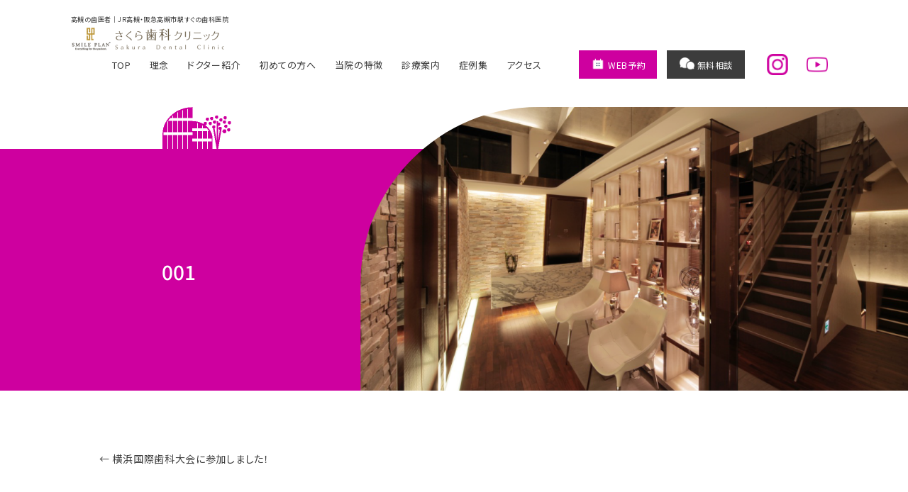

--- FILE ---
content_type: text/html; charset=UTF-8
request_url: https://www.smileplan-takatsuki.com/%E6%A8%AA%E6%B5%9C%E5%9B%BD%E9%9A%9B%E6%AD%AF%E7%A7%91%E5%A4%A7%E4%BC%9A%E3%81%AB%E5%8F%82%E5%8A%A0%E3%81%97%E3%81%BE%E3%81%97%E3%81%9F%EF%BC%81/%E3%82%B9%E3%82%AF%E3%83%AA%E3%83%BC%E3%83%B3%E3%82%B7%E3%83%A7%E3%83%83%E3%83%88-2023-10-11-10-57-11/
body_size: 12154
content:
<!DOCTYPE html PUBLIC "-//W3C//DTD XHTML 1.0 Transitional//EN" "http://www.w3.org/TR/xhtml1/DTD/xhtml1-transitional.dtd">
<html>
<head>
<!-- Google Tag Manager -->
<script>(function(w,d,s,l,i){w[l]=w[l]||[];w[l].push({'gtm.start':
new Date().getTime(),event:'gtm.js'});var f=d.getElementsByTagName(s)[0],
j=d.createElement(s),dl=l!='dataLayer'?'&l='+l:'';j.async=true;j.src=
'https://www.googletagmanager.com/gtm.js?id='+i+dl;f.parentNode.insertBefore(j,f);
})(window,document,'script','dataLayer','GTM-57KGL5Z');</script>
<!-- End Google Tag Manager -->

<meta charset="UTF-8">
<meta name="viewport"  content="width=device-width, initial-scale=1">

<title>001さくら歯科クリニック | 阪急高槻市駅から徒歩2分</title>
<link rel="shortcut icon" href="https://www.smileplan-takatsuki.com/favicon.ico" type="image/vnd.microsoft.icon">
<link rel="icon" href="https://www.smileplan-takatsuki.com/favicon.ico" type="image/vnd.microsoft.icon">

<link rel="preconnect" href="https://fonts.googleapis.com">
<link rel="preconnect" href="https://fonts.gstatic.com" crossorigin>
<link href="https://fonts.googleapis.com/css2?family=Noto+Sans+JP:wght@300;400;500;700&display=swap" rel="stylesheet">

<link rel="stylesheet" href="https://www.smileplan-takatsuki.com/css/reset.css">
<link rel="stylesheet" href="https://www.smileplan-takatsuki.com/css/common.css">
<link rel="stylesheet" href="https://www.smileplan-takatsuki.com/css/page.css">
<link rel="stylesheet" href="https://www.smileplan-takatsuki.com/css/page-sp.css">
	
<!-- Global site tag (gtag.js) - Google Analytics -->
<script async src="https://www.googletagmanager.com/gtag/js?id=UA-27955637-1"></script>
<script>
  window.dataLayer = window.dataLayer || [];
  function gtag(){dataLayer.push(arguments);}
  gtag('js', new Date());

	gtag('config', 'UA-162184487-1');
	gtag('config', 'AW-782597849');
</script>


		<!-- All in One SEO 4.9.3 - aioseo.com -->
	<meta name="robots" content="max-image-preview:large" />
	<meta name="author" content="beproud"/>
	<link rel="canonical" href="https://www.smileplan-takatsuki.com/%e6%a8%aa%e6%b5%9c%e5%9b%bd%e9%9a%9b%e6%ad%af%e7%a7%91%e5%a4%a7%e4%bc%9a%e3%81%ab%e5%8f%82%e5%8a%a0%e3%81%97%e3%81%be%e3%81%97%e3%81%9f%ef%bc%81/%e3%82%b9%e3%82%af%e3%83%aa%e3%83%bc%e3%83%b3%e3%82%b7%e3%83%a7%e3%83%83%e3%83%88-2023-10-11-10-57-11/" />
	<meta name="generator" content="All in One SEO (AIOSEO) 4.9.3" />
		<meta property="og:locale" content="ja_JP" />
		<meta property="og:site_name" content="高槻の歯医者｜さくら歯科クリニック｜高槻駅から徒歩すぐ |" />
		<meta property="og:type" content="article" />
		<meta property="og:title" content="001 | 高槻の歯医者｜さくら歯科クリニック｜高槻駅から徒歩すぐ" />
		<meta property="og:url" content="https://www.smileplan-takatsuki.com/%e6%a8%aa%e6%b5%9c%e5%9b%bd%e9%9a%9b%e6%ad%af%e7%a7%91%e5%a4%a7%e4%bc%9a%e3%81%ab%e5%8f%82%e5%8a%a0%e3%81%97%e3%81%be%e3%81%97%e3%81%9f%ef%bc%81/%e3%82%b9%e3%82%af%e3%83%aa%e3%83%bc%e3%83%b3%e3%82%b7%e3%83%a7%e3%83%83%e3%83%88-2023-10-11-10-57-11/" />
		<meta property="article:published_time" content="2023-10-11T01:57:16+00:00" />
		<meta property="article:modified_time" content="2023-10-11T01:57:53+00:00" />
		<meta name="twitter:card" content="summary" />
		<meta name="twitter:title" content="001 | 高槻の歯医者｜さくら歯科クリニック｜高槻駅から徒歩すぐ" />
		<script type="application/ld+json" class="aioseo-schema">
			{"@context":"https:\/\/schema.org","@graph":[{"@type":"BreadcrumbList","@id":"https:\/\/www.smileplan-takatsuki.com\/%e6%a8%aa%e6%b5%9c%e5%9b%bd%e9%9a%9b%e6%ad%af%e7%a7%91%e5%a4%a7%e4%bc%9a%e3%81%ab%e5%8f%82%e5%8a%a0%e3%81%97%e3%81%be%e3%81%97%e3%81%9f%ef%bc%81\/%e3%82%b9%e3%82%af%e3%83%aa%e3%83%bc%e3%83%b3%e3%82%b7%e3%83%a7%e3%83%83%e3%83%88-2023-10-11-10-57-11\/#breadcrumblist","itemListElement":[{"@type":"ListItem","@id":"https:\/\/www.smileplan-takatsuki.com#listItem","position":1,"name":"\u30db\u30fc\u30e0","item":"https:\/\/www.smileplan-takatsuki.com","nextItem":{"@type":"ListItem","@id":"https:\/\/www.smileplan-takatsuki.com\/%e6%a8%aa%e6%b5%9c%e5%9b%bd%e9%9a%9b%e6%ad%af%e7%a7%91%e5%a4%a7%e4%bc%9a%e3%81%ab%e5%8f%82%e5%8a%a0%e3%81%97%e3%81%be%e3%81%97%e3%81%9f%ef%bc%81\/%e3%82%b9%e3%82%af%e3%83%aa%e3%83%bc%e3%83%b3%e3%82%b7%e3%83%a7%e3%83%83%e3%83%88-2023-10-11-10-57-11\/#listItem","name":"001"}},{"@type":"ListItem","@id":"https:\/\/www.smileplan-takatsuki.com\/%e6%a8%aa%e6%b5%9c%e5%9b%bd%e9%9a%9b%e6%ad%af%e7%a7%91%e5%a4%a7%e4%bc%9a%e3%81%ab%e5%8f%82%e5%8a%a0%e3%81%97%e3%81%be%e3%81%97%e3%81%9f%ef%bc%81\/%e3%82%b9%e3%82%af%e3%83%aa%e3%83%bc%e3%83%b3%e3%82%b7%e3%83%a7%e3%83%83%e3%83%88-2023-10-11-10-57-11\/#listItem","position":2,"name":"001","previousItem":{"@type":"ListItem","@id":"https:\/\/www.smileplan-takatsuki.com#listItem","name":"\u30db\u30fc\u30e0"}}]},{"@type":"ItemPage","@id":"https:\/\/www.smileplan-takatsuki.com\/%e6%a8%aa%e6%b5%9c%e5%9b%bd%e9%9a%9b%e6%ad%af%e7%a7%91%e5%a4%a7%e4%bc%9a%e3%81%ab%e5%8f%82%e5%8a%a0%e3%81%97%e3%81%be%e3%81%97%e3%81%9f%ef%bc%81\/%e3%82%b9%e3%82%af%e3%83%aa%e3%83%bc%e3%83%b3%e3%82%b7%e3%83%a7%e3%83%83%e3%83%88-2023-10-11-10-57-11\/#itempage","url":"https:\/\/www.smileplan-takatsuki.com\/%e6%a8%aa%e6%b5%9c%e5%9b%bd%e9%9a%9b%e6%ad%af%e7%a7%91%e5%a4%a7%e4%bc%9a%e3%81%ab%e5%8f%82%e5%8a%a0%e3%81%97%e3%81%be%e3%81%97%e3%81%9f%ef%bc%81\/%e3%82%b9%e3%82%af%e3%83%aa%e3%83%bc%e3%83%b3%e3%82%b7%e3%83%a7%e3%83%83%e3%83%88-2023-10-11-10-57-11\/","name":"001 | \u9ad8\u69fb\u306e\u6b6f\u533b\u8005\uff5c\u3055\u304f\u3089\u6b6f\u79d1\u30af\u30ea\u30cb\u30c3\u30af\uff5c\u9ad8\u69fb\u99c5\u304b\u3089\u5f92\u6b69\u3059\u3050","inLanguage":"ja","isPartOf":{"@id":"https:\/\/www.smileplan-takatsuki.com\/#website"},"breadcrumb":{"@id":"https:\/\/www.smileplan-takatsuki.com\/%e6%a8%aa%e6%b5%9c%e5%9b%bd%e9%9a%9b%e6%ad%af%e7%a7%91%e5%a4%a7%e4%bc%9a%e3%81%ab%e5%8f%82%e5%8a%a0%e3%81%97%e3%81%be%e3%81%97%e3%81%9f%ef%bc%81\/%e3%82%b9%e3%82%af%e3%83%aa%e3%83%bc%e3%83%b3%e3%82%b7%e3%83%a7%e3%83%83%e3%83%88-2023-10-11-10-57-11\/#breadcrumblist"},"author":{"@id":"https:\/\/www.smileplan-takatsuki.com\/author\/beproud\/#author"},"creator":{"@id":"https:\/\/www.smileplan-takatsuki.com\/author\/beproud\/#author"},"datePublished":"2023-10-11T10:57:16+09:00","dateModified":"2023-10-11T10:57:53+09:00"},{"@type":"Organization","@id":"https:\/\/www.smileplan-takatsuki.com\/#organization","name":"\u9ad8\u69fb\u306e\u6b6f\u533b\u8005\uff5c\u3055\u304f\u3089\u6b6f\u79d1\u30af\u30ea\u30cb\u30c3\u30af\uff5c\u9ad8\u69fb\u99c5\u304b\u3089\u5f92\u6b69\u3059\u3050","url":"https:\/\/www.smileplan-takatsuki.com\/"},{"@type":"Person","@id":"https:\/\/www.smileplan-takatsuki.com\/author\/beproud\/#author","url":"https:\/\/www.smileplan-takatsuki.com\/author\/beproud\/","name":"beproud","image":{"@type":"ImageObject","@id":"https:\/\/www.smileplan-takatsuki.com\/%e6%a8%aa%e6%b5%9c%e5%9b%bd%e9%9a%9b%e6%ad%af%e7%a7%91%e5%a4%a7%e4%bc%9a%e3%81%ab%e5%8f%82%e5%8a%a0%e3%81%97%e3%81%be%e3%81%97%e3%81%9f%ef%bc%81\/%e3%82%b9%e3%82%af%e3%83%aa%e3%83%bc%e3%83%b3%e3%82%b7%e3%83%a7%e3%83%83%e3%83%88-2023-10-11-10-57-11\/#authorImage","url":"https:\/\/secure.gravatar.com\/avatar\/27601ecfe3d686e3a3bc702a1c1532a8021a55c3d9f0751bb576a18507cc3eff?s=96&d=mm&r=g","width":96,"height":96,"caption":"beproud"}},{"@type":"WebSite","@id":"https:\/\/www.smileplan-takatsuki.com\/#website","url":"https:\/\/www.smileplan-takatsuki.com\/","name":"\u30b9\u30de\u30a4\u30eb\u30d7\u30e9\u30f3\u3055\u304f\u3089\u6b6f\u79d1\u30af\u30ea\u30cb\u30c3\u30af","inLanguage":"ja","publisher":{"@id":"https:\/\/www.smileplan-takatsuki.com\/#organization"}}]}
		</script>
		<!-- All in One SEO -->

<link rel="alternate" type="application/rss+xml" title="高槻の歯医者｜さくら歯科クリニック｜高槻駅から徒歩すぐ &raquo; フィード" href="https://www.smileplan-takatsuki.com/feed/" />
<link rel="alternate" type="application/rss+xml" title="高槻の歯医者｜さくら歯科クリニック｜高槻駅から徒歩すぐ &raquo; コメントフィード" href="https://www.smileplan-takatsuki.com/comments/feed/" />
<link rel="alternate" title="oEmbed (JSON)" type="application/json+oembed" href="https://www.smileplan-takatsuki.com/wp-json/oembed/1.0/embed?url=https%3A%2F%2Fwww.smileplan-takatsuki.com%2F%25e6%25a8%25aa%25e6%25b5%259c%25e5%259b%25bd%25e9%259a%259b%25e6%25ad%25af%25e7%25a7%2591%25e5%25a4%25a7%25e4%25bc%259a%25e3%2581%25ab%25e5%258f%2582%25e5%258a%25a0%25e3%2581%2597%25e3%2581%25be%25e3%2581%2597%25e3%2581%259f%25ef%25bc%2581%2F%25e3%2582%25b9%25e3%2582%25af%25e3%2583%25aa%25e3%2583%25bc%25e3%2583%25b3%25e3%2582%25b7%25e3%2583%25a7%25e3%2583%2583%25e3%2583%2588-2023-10-11-10-57-11%2F" />
<link rel="alternate" title="oEmbed (XML)" type="text/xml+oembed" href="https://www.smileplan-takatsuki.com/wp-json/oembed/1.0/embed?url=https%3A%2F%2Fwww.smileplan-takatsuki.com%2F%25e6%25a8%25aa%25e6%25b5%259c%25e5%259b%25bd%25e9%259a%259b%25e6%25ad%25af%25e7%25a7%2591%25e5%25a4%25a7%25e4%25bc%259a%25e3%2581%25ab%25e5%258f%2582%25e5%258a%25a0%25e3%2581%2597%25e3%2581%25be%25e3%2581%2597%25e3%2581%259f%25ef%25bc%2581%2F%25e3%2582%25b9%25e3%2582%25af%25e3%2583%25aa%25e3%2583%25bc%25e3%2583%25b3%25e3%2582%25b7%25e3%2583%25a7%25e3%2583%2583%25e3%2583%2588-2023-10-11-10-57-11%2F&#038;format=xml" />
<style id='wp-img-auto-sizes-contain-inline-css' type='text/css'>
img:is([sizes=auto i],[sizes^="auto," i]){contain-intrinsic-size:3000px 1500px}
/*# sourceURL=wp-img-auto-sizes-contain-inline-css */
</style>
<style id='wp-emoji-styles-inline-css' type='text/css'>

	img.wp-smiley, img.emoji {
		display: inline !important;
		border: none !important;
		box-shadow: none !important;
		height: 1em !important;
		width: 1em !important;
		margin: 0 0.07em !important;
		vertical-align: -0.1em !important;
		background: none !important;
		padding: 0 !important;
	}
/*# sourceURL=wp-emoji-styles-inline-css */
</style>
<style id='wp-block-library-inline-css' type='text/css'>
:root{--wp-block-synced-color:#7a00df;--wp-block-synced-color--rgb:122,0,223;--wp-bound-block-color:var(--wp-block-synced-color);--wp-editor-canvas-background:#ddd;--wp-admin-theme-color:#007cba;--wp-admin-theme-color--rgb:0,124,186;--wp-admin-theme-color-darker-10:#006ba1;--wp-admin-theme-color-darker-10--rgb:0,107,160.5;--wp-admin-theme-color-darker-20:#005a87;--wp-admin-theme-color-darker-20--rgb:0,90,135;--wp-admin-border-width-focus:2px}@media (min-resolution:192dpi){:root{--wp-admin-border-width-focus:1.5px}}.wp-element-button{cursor:pointer}:root .has-very-light-gray-background-color{background-color:#eee}:root .has-very-dark-gray-background-color{background-color:#313131}:root .has-very-light-gray-color{color:#eee}:root .has-very-dark-gray-color{color:#313131}:root .has-vivid-green-cyan-to-vivid-cyan-blue-gradient-background{background:linear-gradient(135deg,#00d084,#0693e3)}:root .has-purple-crush-gradient-background{background:linear-gradient(135deg,#34e2e4,#4721fb 50%,#ab1dfe)}:root .has-hazy-dawn-gradient-background{background:linear-gradient(135deg,#faaca8,#dad0ec)}:root .has-subdued-olive-gradient-background{background:linear-gradient(135deg,#fafae1,#67a671)}:root .has-atomic-cream-gradient-background{background:linear-gradient(135deg,#fdd79a,#004a59)}:root .has-nightshade-gradient-background{background:linear-gradient(135deg,#330968,#31cdcf)}:root .has-midnight-gradient-background{background:linear-gradient(135deg,#020381,#2874fc)}:root{--wp--preset--font-size--normal:16px;--wp--preset--font-size--huge:42px}.has-regular-font-size{font-size:1em}.has-larger-font-size{font-size:2.625em}.has-normal-font-size{font-size:var(--wp--preset--font-size--normal)}.has-huge-font-size{font-size:var(--wp--preset--font-size--huge)}.has-text-align-center{text-align:center}.has-text-align-left{text-align:left}.has-text-align-right{text-align:right}.has-fit-text{white-space:nowrap!important}#end-resizable-editor-section{display:none}.aligncenter{clear:both}.items-justified-left{justify-content:flex-start}.items-justified-center{justify-content:center}.items-justified-right{justify-content:flex-end}.items-justified-space-between{justify-content:space-between}.screen-reader-text{border:0;clip-path:inset(50%);height:1px;margin:-1px;overflow:hidden;padding:0;position:absolute;width:1px;word-wrap:normal!important}.screen-reader-text:focus{background-color:#ddd;clip-path:none;color:#444;display:block;font-size:1em;height:auto;left:5px;line-height:normal;padding:15px 23px 14px;text-decoration:none;top:5px;width:auto;z-index:100000}html :where(.has-border-color){border-style:solid}html :where([style*=border-top-color]){border-top-style:solid}html :where([style*=border-right-color]){border-right-style:solid}html :where([style*=border-bottom-color]){border-bottom-style:solid}html :where([style*=border-left-color]){border-left-style:solid}html :where([style*=border-width]){border-style:solid}html :where([style*=border-top-width]){border-top-style:solid}html :where([style*=border-right-width]){border-right-style:solid}html :where([style*=border-bottom-width]){border-bottom-style:solid}html :where([style*=border-left-width]){border-left-style:solid}html :where(img[class*=wp-image-]){height:auto;max-width:100%}:where(figure){margin:0 0 1em}html :where(.is-position-sticky){--wp-admin--admin-bar--position-offset:var(--wp-admin--admin-bar--height,0px)}@media screen and (max-width:600px){html :where(.is-position-sticky){--wp-admin--admin-bar--position-offset:0px}}

/*# sourceURL=wp-block-library-inline-css */
</style><style id='global-styles-inline-css' type='text/css'>
:root{--wp--preset--aspect-ratio--square: 1;--wp--preset--aspect-ratio--4-3: 4/3;--wp--preset--aspect-ratio--3-4: 3/4;--wp--preset--aspect-ratio--3-2: 3/2;--wp--preset--aspect-ratio--2-3: 2/3;--wp--preset--aspect-ratio--16-9: 16/9;--wp--preset--aspect-ratio--9-16: 9/16;--wp--preset--color--black: #000000;--wp--preset--color--cyan-bluish-gray: #abb8c3;--wp--preset--color--white: #ffffff;--wp--preset--color--pale-pink: #f78da7;--wp--preset--color--vivid-red: #cf2e2e;--wp--preset--color--luminous-vivid-orange: #ff6900;--wp--preset--color--luminous-vivid-amber: #fcb900;--wp--preset--color--light-green-cyan: #7bdcb5;--wp--preset--color--vivid-green-cyan: #00d084;--wp--preset--color--pale-cyan-blue: #8ed1fc;--wp--preset--color--vivid-cyan-blue: #0693e3;--wp--preset--color--vivid-purple: #9b51e0;--wp--preset--gradient--vivid-cyan-blue-to-vivid-purple: linear-gradient(135deg,rgb(6,147,227) 0%,rgb(155,81,224) 100%);--wp--preset--gradient--light-green-cyan-to-vivid-green-cyan: linear-gradient(135deg,rgb(122,220,180) 0%,rgb(0,208,130) 100%);--wp--preset--gradient--luminous-vivid-amber-to-luminous-vivid-orange: linear-gradient(135deg,rgb(252,185,0) 0%,rgb(255,105,0) 100%);--wp--preset--gradient--luminous-vivid-orange-to-vivid-red: linear-gradient(135deg,rgb(255,105,0) 0%,rgb(207,46,46) 100%);--wp--preset--gradient--very-light-gray-to-cyan-bluish-gray: linear-gradient(135deg,rgb(238,238,238) 0%,rgb(169,184,195) 100%);--wp--preset--gradient--cool-to-warm-spectrum: linear-gradient(135deg,rgb(74,234,220) 0%,rgb(151,120,209) 20%,rgb(207,42,186) 40%,rgb(238,44,130) 60%,rgb(251,105,98) 80%,rgb(254,248,76) 100%);--wp--preset--gradient--blush-light-purple: linear-gradient(135deg,rgb(255,206,236) 0%,rgb(152,150,240) 100%);--wp--preset--gradient--blush-bordeaux: linear-gradient(135deg,rgb(254,205,165) 0%,rgb(254,45,45) 50%,rgb(107,0,62) 100%);--wp--preset--gradient--luminous-dusk: linear-gradient(135deg,rgb(255,203,112) 0%,rgb(199,81,192) 50%,rgb(65,88,208) 100%);--wp--preset--gradient--pale-ocean: linear-gradient(135deg,rgb(255,245,203) 0%,rgb(182,227,212) 50%,rgb(51,167,181) 100%);--wp--preset--gradient--electric-grass: linear-gradient(135deg,rgb(202,248,128) 0%,rgb(113,206,126) 100%);--wp--preset--gradient--midnight: linear-gradient(135deg,rgb(2,3,129) 0%,rgb(40,116,252) 100%);--wp--preset--font-size--small: 13px;--wp--preset--font-size--medium: 20px;--wp--preset--font-size--large: 36px;--wp--preset--font-size--x-large: 42px;--wp--preset--spacing--20: 0.44rem;--wp--preset--spacing--30: 0.67rem;--wp--preset--spacing--40: 1rem;--wp--preset--spacing--50: 1.5rem;--wp--preset--spacing--60: 2.25rem;--wp--preset--spacing--70: 3.38rem;--wp--preset--spacing--80: 5.06rem;--wp--preset--shadow--natural: 6px 6px 9px rgba(0, 0, 0, 0.2);--wp--preset--shadow--deep: 12px 12px 50px rgba(0, 0, 0, 0.4);--wp--preset--shadow--sharp: 6px 6px 0px rgba(0, 0, 0, 0.2);--wp--preset--shadow--outlined: 6px 6px 0px -3px rgb(255, 255, 255), 6px 6px rgb(0, 0, 0);--wp--preset--shadow--crisp: 6px 6px 0px rgb(0, 0, 0);}:where(.is-layout-flex){gap: 0.5em;}:where(.is-layout-grid){gap: 0.5em;}body .is-layout-flex{display: flex;}.is-layout-flex{flex-wrap: wrap;align-items: center;}.is-layout-flex > :is(*, div){margin: 0;}body .is-layout-grid{display: grid;}.is-layout-grid > :is(*, div){margin: 0;}:where(.wp-block-columns.is-layout-flex){gap: 2em;}:where(.wp-block-columns.is-layout-grid){gap: 2em;}:where(.wp-block-post-template.is-layout-flex){gap: 1.25em;}:where(.wp-block-post-template.is-layout-grid){gap: 1.25em;}.has-black-color{color: var(--wp--preset--color--black) !important;}.has-cyan-bluish-gray-color{color: var(--wp--preset--color--cyan-bluish-gray) !important;}.has-white-color{color: var(--wp--preset--color--white) !important;}.has-pale-pink-color{color: var(--wp--preset--color--pale-pink) !important;}.has-vivid-red-color{color: var(--wp--preset--color--vivid-red) !important;}.has-luminous-vivid-orange-color{color: var(--wp--preset--color--luminous-vivid-orange) !important;}.has-luminous-vivid-amber-color{color: var(--wp--preset--color--luminous-vivid-amber) !important;}.has-light-green-cyan-color{color: var(--wp--preset--color--light-green-cyan) !important;}.has-vivid-green-cyan-color{color: var(--wp--preset--color--vivid-green-cyan) !important;}.has-pale-cyan-blue-color{color: var(--wp--preset--color--pale-cyan-blue) !important;}.has-vivid-cyan-blue-color{color: var(--wp--preset--color--vivid-cyan-blue) !important;}.has-vivid-purple-color{color: var(--wp--preset--color--vivid-purple) !important;}.has-black-background-color{background-color: var(--wp--preset--color--black) !important;}.has-cyan-bluish-gray-background-color{background-color: var(--wp--preset--color--cyan-bluish-gray) !important;}.has-white-background-color{background-color: var(--wp--preset--color--white) !important;}.has-pale-pink-background-color{background-color: var(--wp--preset--color--pale-pink) !important;}.has-vivid-red-background-color{background-color: var(--wp--preset--color--vivid-red) !important;}.has-luminous-vivid-orange-background-color{background-color: var(--wp--preset--color--luminous-vivid-orange) !important;}.has-luminous-vivid-amber-background-color{background-color: var(--wp--preset--color--luminous-vivid-amber) !important;}.has-light-green-cyan-background-color{background-color: var(--wp--preset--color--light-green-cyan) !important;}.has-vivid-green-cyan-background-color{background-color: var(--wp--preset--color--vivid-green-cyan) !important;}.has-pale-cyan-blue-background-color{background-color: var(--wp--preset--color--pale-cyan-blue) !important;}.has-vivid-cyan-blue-background-color{background-color: var(--wp--preset--color--vivid-cyan-blue) !important;}.has-vivid-purple-background-color{background-color: var(--wp--preset--color--vivid-purple) !important;}.has-black-border-color{border-color: var(--wp--preset--color--black) !important;}.has-cyan-bluish-gray-border-color{border-color: var(--wp--preset--color--cyan-bluish-gray) !important;}.has-white-border-color{border-color: var(--wp--preset--color--white) !important;}.has-pale-pink-border-color{border-color: var(--wp--preset--color--pale-pink) !important;}.has-vivid-red-border-color{border-color: var(--wp--preset--color--vivid-red) !important;}.has-luminous-vivid-orange-border-color{border-color: var(--wp--preset--color--luminous-vivid-orange) !important;}.has-luminous-vivid-amber-border-color{border-color: var(--wp--preset--color--luminous-vivid-amber) !important;}.has-light-green-cyan-border-color{border-color: var(--wp--preset--color--light-green-cyan) !important;}.has-vivid-green-cyan-border-color{border-color: var(--wp--preset--color--vivid-green-cyan) !important;}.has-pale-cyan-blue-border-color{border-color: var(--wp--preset--color--pale-cyan-blue) !important;}.has-vivid-cyan-blue-border-color{border-color: var(--wp--preset--color--vivid-cyan-blue) !important;}.has-vivid-purple-border-color{border-color: var(--wp--preset--color--vivid-purple) !important;}.has-vivid-cyan-blue-to-vivid-purple-gradient-background{background: var(--wp--preset--gradient--vivid-cyan-blue-to-vivid-purple) !important;}.has-light-green-cyan-to-vivid-green-cyan-gradient-background{background: var(--wp--preset--gradient--light-green-cyan-to-vivid-green-cyan) !important;}.has-luminous-vivid-amber-to-luminous-vivid-orange-gradient-background{background: var(--wp--preset--gradient--luminous-vivid-amber-to-luminous-vivid-orange) !important;}.has-luminous-vivid-orange-to-vivid-red-gradient-background{background: var(--wp--preset--gradient--luminous-vivid-orange-to-vivid-red) !important;}.has-very-light-gray-to-cyan-bluish-gray-gradient-background{background: var(--wp--preset--gradient--very-light-gray-to-cyan-bluish-gray) !important;}.has-cool-to-warm-spectrum-gradient-background{background: var(--wp--preset--gradient--cool-to-warm-spectrum) !important;}.has-blush-light-purple-gradient-background{background: var(--wp--preset--gradient--blush-light-purple) !important;}.has-blush-bordeaux-gradient-background{background: var(--wp--preset--gradient--blush-bordeaux) !important;}.has-luminous-dusk-gradient-background{background: var(--wp--preset--gradient--luminous-dusk) !important;}.has-pale-ocean-gradient-background{background: var(--wp--preset--gradient--pale-ocean) !important;}.has-electric-grass-gradient-background{background: var(--wp--preset--gradient--electric-grass) !important;}.has-midnight-gradient-background{background: var(--wp--preset--gradient--midnight) !important;}.has-small-font-size{font-size: var(--wp--preset--font-size--small) !important;}.has-medium-font-size{font-size: var(--wp--preset--font-size--medium) !important;}.has-large-font-size{font-size: var(--wp--preset--font-size--large) !important;}.has-x-large-font-size{font-size: var(--wp--preset--font-size--x-large) !important;}
/*# sourceURL=global-styles-inline-css */
</style>

<style id='classic-theme-styles-inline-css' type='text/css'>
/*! This file is auto-generated */
.wp-block-button__link{color:#fff;background-color:#32373c;border-radius:9999px;box-shadow:none;text-decoration:none;padding:calc(.667em + 2px) calc(1.333em + 2px);font-size:1.125em}.wp-block-file__button{background:#32373c;color:#fff;text-decoration:none}
/*# sourceURL=/wp-includes/css/classic-themes.min.css */
</style>
<link rel="https://api.w.org/" href="https://www.smileplan-takatsuki.com/wp-json/" /><link rel="alternate" title="JSON" type="application/json" href="https://www.smileplan-takatsuki.com/wp-json/wp/v2/media/363" /><link rel="EditURI" type="application/rsd+xml" title="RSD" href="https://www.smileplan-takatsuki.com/xmlrpc.php?rsd" />
<meta name="generator" content="WordPress 6.9" />
<link rel='shortlink' href='https://www.smileplan-takatsuki.com/?p=363' />
</head>

<body id="top" class="index load">
<!-- Google Tag Manager (noscript) -->
<noscript><iframe src="https://www.googletagmanager.com/ns.html?id=GTM-57KGL5Z"
height="0" width="0" style="display:none;visibility:hidden"></iframe></noscript>
<!-- End Google Tag Manager (noscript) -->

    <header>
		<p style="font-size: 9px;">高槻の歯医者｜JR高槻・阪急高槻市駅すぐの歯科医院</p>
        <nav class="Gnav clearfix">
            <a class="logo" href="https://www.smileplan-takatsuki.com/"><img src="https://www.smileplan-takatsuki.com/images/common/logo.png" alt="さくら歯科クリニック"></a>
            <ul>
                <!--<li class="sp"><a href=""><img src="images/common/logo.png" alt="さくら歯科クリニック"></a></li>-->
                <li><a href="https://www.smileplan-takatsuki.com/">TOP</a></li>
                <li><a href="https://www.smileplan-takatsuki.com/philosophy.html">理念</a></li>
                <li><a href="https://www.smileplan-takatsuki.com/doctors.html">ドクター紹介</a></li>
				     <li><a href="https://www.smileplan-takatsuki.comhttps://www.smileplan-takatsuki.com/first-visiting.html">初めての方へ</a></li>
                <li><a href="https://www.smileplan-takatsuki.com/clinic.html">当院の特徴</a></li>
                <li><a href="https://www.smileplan-takatsuki.com/treatment.html">診療案内</a></li>
                <li><a href="https://www.smileplan-takatsuki.com/cases/index.html">症例集</a></li>
                <li><a href="https://www.smileplan-takatsuki.com/clinic-overview.html">アクセス</a></li>
				<li><a href="https://www.smileplan-takatsuki.com/price.html" class="sp" style="text-align: center;">料金表</a></li>
				<li class="nav-btn tel_add sp"><a href="tel:072-686-2200"><span>電話予約</span></a></li>
                <li class="nav-btn web"><a href="https://reserve.dental/web/b3967a-344" target="_blank"><span>WEB予約</span></a></li>
                <li class="nav-btn consul"><a href="https://www.smileplan-takatsuki.com/counseling.html"><span>無料相談</span></a></li>
				<li class="instagram"><a href="https://www.instagram.com/spsakura_dental_takatsuki/" target="_blank"><img src="https://www.smileplan-takatsuki.com/images/common/icon_instagram.png" alt="Instagram"/></a></li>
				<li class="youtube"><a href="https://www.youtube.com/@dentist-arita" target="_blank"><img src="https://www.smileplan-takatsuki.com/images/common/icon_youtube.png" alt="youtube"/></a></li>
            </ul>
        </nav>
    </header>
	
	<div class="sp_top_instagram sp">
        <a href="https://www.instagram.com/spsakura_dental_takatsuki/" target="_blank">
            <img src="https://www.smileplan-takatsuki.com/images/common/icon_instagram.png"/>
        </a>
    </div>

    <div class="page-main">
        <div class="page-head">
            <div class="inner">
                <h1 style="letter-spacing: 0;">001</h1>
            </div>
        </div>
        <div class="pic">
            
        </div>
    </div>


    <div class="container">
		<div class="wrap">

				<p><a href="https://www.smileplan-takatsuki.com/%e6%a8%aa%e6%b5%9c%e5%9b%bd%e9%9a%9b%e6%ad%af%e7%a7%91%e5%a4%a7%e4%bc%9a%e3%81%ab%e5%8f%82%e5%8a%a0%e3%81%97%e3%81%be%e3%81%97%e3%81%9f%ef%bc%81/" title="Return to 横浜国際歯科大会に参加しました！" rel="gallery"><span class="meta-nav">&larr;</span> 横浜国際歯科大会に参加しました！</a></p>

				
					<h2>001</h2>

					
						<span class="meta-prep meta-prep-author">By</span> <span class="author vcard"><a class="url fn n" href="https://www.smileplan-takatsuki.com/author/beproud/" title="View all posts by beproud">beproud</a></span>						<span>|</span>
						<span class="meta-prep meta-prep-entry-date">Published</span> <span class="entry-date"><abbr class="published" title="10:57 AM">2023年10月11日</abbr></span> <span>|</span> Full size is <a href="https://www.smileplan-takatsuki.com/wp-content/uploads/2023/10/スクリーンショット-2023-10-11-10.57.11.png" title="Link to full-size image">1182 &times; 1596</a> pixels											

					
						<p><a href="https://www.smileplan-takatsuki.com/%e6%a8%aa%e6%b5%9c%e5%9b%bd%e9%9a%9b%e6%ad%af%e7%a7%91%e5%a4%a7%e4%bc%9a%e3%81%ab%e5%8f%82%e5%8a%a0%e3%81%97%e3%81%be%e3%81%97%e3%81%9f%ef%bc%81/001-2/" title="001" rel="attachment"><img width="900" height="1215" src="https://www.smileplan-takatsuki.com/wp-content/uploads/2023/10/スクリーンショット-2023-10-11-10.57.11.png" class="attachment-900x9999 size-900x9999" alt="" decoding="async" fetchpriority="high" srcset="https://www.smileplan-takatsuki.com/wp-content/uploads/2023/10/スクリーンショット-2023-10-11-10.57.11.png 1182w, https://www.smileplan-takatsuki.com/wp-content/uploads/2023/10/スクリーンショット-2023-10-11-10.57.11-222x300.png 222w, https://www.smileplan-takatsuki.com/wp-content/uploads/2023/10/スクリーンショット-2023-10-11-10.57.11-758x1024.png 758w, https://www.smileplan-takatsuki.com/wp-content/uploads/2023/10/スクリーンショット-2023-10-11-10.57.11-768x1037.png 768w, https://www.smileplan-takatsuki.com/wp-content/uploads/2023/10/スクリーンショット-2023-10-11-10.57.11-1138x1536.png 1138w" sizes="(max-width: 900px) 100vw, 900px" /></a></p>

						
							<a href='https://www.smileplan-takatsuki.com/%e6%a8%aa%e6%b5%9c%e5%9b%bd%e9%9a%9b%e6%ad%af%e7%a7%91%e5%a4%a7%e4%bc%9a%e3%81%ab%e5%8f%82%e5%8a%a0%e3%81%97%e3%81%be%e3%81%97%e3%81%9f%ef%bc%81/%e3%82%b9%e3%82%af%e3%83%aa%e3%83%bc%e3%83%b3%e3%82%b7%e3%83%a7%e3%83%83%e3%83%88-2023-10-11-10-56-52/'>スクリーンショット 2023-10-11 10.56.52</a>							<a href='https://www.smileplan-takatsuki.com/%e6%a8%aa%e6%b5%9c%e5%9b%bd%e9%9a%9b%e6%ad%af%e7%a7%91%e5%a4%a7%e4%bc%9a%e3%81%ab%e5%8f%82%e5%8a%a0%e3%81%97%e3%81%be%e3%81%97%e3%81%9f%ef%bc%81/001-2/'>001</a>						
						
						

					

					
																	
				


<div class="h2_area nopl">
			<div id="comments">


	<p class="nocomments">Comments are closed.</p>



</div><!-- #comments -->

</div>




		</div>
	</div><!-- /.container -->
    <footer>
        <div class="small-wrap flex">
            <div class="left">
                <img src="https://www.smileplan-takatsuki.com/images/common/logo02.png" alt="SMILE PLAN さくら歯科クリニック">
                <p class="sp access-head">所在地</p>
                <p class="address">〒569-0802<br>
                大阪府高槻市北園町13-28<br class="sp"> 北園町SAKURA BLD.</p>
                <p class="sp access-head">交通情報</p>
                <ul class="train">
                    <li><span>阪急高槻市駅</span><span>徒歩2分</span></li>
                    <li><span>JR高槻駅</span><span>徒歩5分</span></li>
                </ul>
				<p>高槻・高槻市駅から通院も便利な歯医者</p>
                <p>駐車場の用意はしておりませんので、お車で来られる患者様はお近くのコインパーキングをご利用ください。</p>
                <p class="sp access-head">診療時間</p>
                <div class="sp foot-info">
                    <table>
                        <tr>
                             <th>平日(水曜除く)・土曜&nbsp;&nbsp;&nbsp;9:30-18:30</th>
                        </tr>
                        <tr>
                            <th>◎水曜日 9:30-13:30</th>
                        </tr>
                    </table>
                    <p>休診日 日曜日・祝日</p>
                </div>
                <dl class="contact-btn">
                    <a href="tel:072-686-2200"></a>
                    <dt>お問い合わせ</dt>
                    <dd class="audrey">072-686-2200</dd>
                </dl>
                <a href="https://www.smileplan-takatsuki.com/counseling.html" class="consul-btn sp"><span>無料相談</span></a>
            </div>
            <div class="right"><img src="https://www.smileplan-takatsuki.com/images/new/151.jpg"></div>
        </div>
        <div class="Gmap">
<iframe src="https://www.google.com/maps/embed?pb=!1m18!1m12!1m3!1d3274.2137902776994!2d135.6194140152362!3d34.850855080396215!2m3!1f0!2f0!3f0!3m2!1i1024!2i768!4f1.1!3m3!1m2!1s0x600102c981da4f69%3A0x6299e3ba5223733a!2z44K544Oe44Kk44Or44OX44Op44Oz44GV44GP44KJ5q2v56eR44Kv44Oq44OL44OD44Kv6auY5qe7!5e0!3m2!1sja!2sjp!4v1541734832519" width="100%" height="350" frameborder="0" style="border:0; display: block;" allowfullscreen></iframe></div>
        <div class="image-bg">
            <div class="wrap flex">
                <ul>
                    <li><a href="https://www.smileplan-takatsuki.com/">TOP</a></li>
                    <li><a href="https://www.smileplan-takatsuki.com/philosophy.html">理念</a></li>
                    <li><a href="https://www.smileplan-takatsuki.com/doctors.html">ドクター紹介</a></li>
                    <li><a href="https://www.smileplan-takatsuki.com/clinic.html">当院の特徴</a>
                        <ul>
                            <li><a href="https://www.smileplan-takatsuki.com/micro-scope.html">マイクロスコープを利用した精密治療</a></li>
                            <li><a href="https://www.smileplan-takatsuki.com/implant.html">難症例にも対応可能なインプラント</a></li>
                            <li><a href="https://www.smileplan-takatsuki.com/esthetic-dentistry.html">匠の技 審美歯科</a></li>
                            <li><a href="https://www.smileplan-takatsuki.com/childcare.html">託児サービス 子供と一緒にきれいな歯</a></li>
                            <li><a href="https://www.smileplan-takatsuki.com/smile-kids-club.html">お子様も楽しく通える歯医者</a></li>
							<li><a href="https://www.smileplan-takatsuki.com/link.html">スマイルプラン グループクリニック</a></li>
							<li><a href="https://www.smileplan-takatsuki.com/price.html">料金表</a></li>
							<li><a href="https://www.smileplan-takatsuki.comhttps://www.smileplan-dental.com/" target="_blank">求人情報</a></li>
							<li><a href="https://www.smileplan-takatsuki.com/first-visiting.html">初めての方へ</a></li>
                        </ul>
                    </li>
                </ul>
                <ul>
                    <li><a href="https://www.smileplan-takatsuki.com/treatment.html">診療案内</a>
                        <ul>
                            <li><a href="https://www.smileplan-takatsuki.com/implant.html">インプラント</a></li>
                            <li><a href="https://www.smileplan-takatsuki.com/esthetic-dentistry.html">審美歯科</a></li>
                            <li><a href="https://www.smileplan-takatsuki.com/whitening.html">ホワイト二ング</a></li>
                            <li><a href="https://www.smileplan-takatsuki.com/orthodontic-dentistry.html">矯正歯科</a></li>
                            <li><a href="https://www.smileplan-invisalign.com/" target="_blank" rel="noopener">インビザライン</a></li>
                            <li><a href="https://www.smileplan-takatsuki.com/periodontal-dentistry.html">歯周病</a></li>
                            <li><a href="https://www.smileplan-takatsuki.com/child-dentistry.html">小児歯科</a></li>
                            <li><a href="https://www.smileplan-takatsuki.com/wisdom-tooth.html">親知らず</a></li>
                            <li><a href="https://www.smileplan-takatsuki.com/general-dentistry.html">一般歯科</a></li>
                            <li><a href="https://www.smileplan-takatsuki.com/engagement.html">噛み合わせ治療</a></li>
							<li><a href="https://www.smileplan-takatsuki.com/artificial.html">入れ歯</a></li>
							<li><a href="https://www.smileplan-takatsuki.com/root.html">根管治療</a></li>
							<li><a href="https://www.smileplan-takatsuki.com/decayed.html">虫歯治療</a></li>
							<li><a href="https://www.smileplan-takatsuki.com/walking-bleach.html">ウォーキングブリーチ</a></li>
							<li><a href="https://www.smileplan-takatsuki.com/child-orthodontic.html">小児矯正</a></li>
							<li><a href="https://www.smileplan-takatsuki.com/direct-bonding.html">ダイレクトボンディング</a></li>
							<li><a href="https://www.smileplan-takatsuki.com/laminate-veneer.html">ラミネートベニア</a></li>
                        </ul>
                    </li>
                </ul>
                <ul>
                    <li><a href="https://www.smileplan-takatsuki.com/cases/index.html">症例集</a>
                        <ul>
                            <li><a href="https://www.smileplan-takatsuki.com/cases/case01.html">アルミオールセラミッククラウン</a></li>
                            <li><a href="https://www.smileplan-takatsuki.com/cases/case02.html">前歯のインプラント（スタンダートプラン）</a></li>
                            <li><a href="https://www.smileplan-takatsuki.com/cases/case04.html">e-maxプレスセラミックインレー</a></li>
                            <li><a href="https://www.smileplan-takatsuki.com/cases/case06.html">インプラント（プレミアムプラン）</a></li>
                            <li><a href="https://www.smileplan-takatsuki.com/cases/case08.html">ラミネートベニア</a></li>
                            <li><a href="https://www.smileplan-takatsuki.com/cases/case09.html">フラップレスインプラント</a></li>
                        </ul>
                    </li>
                    <li><a href="https://www.smileplan-takatsuki.com/clinic.html#clinic_intro">院内設備</a></li>
                    <li><a href="https://www.smileplan-takatsuki.com/clinic-overview.html">アクセス</a></li>
                </ul>
                <div class="office-hour-wrap">
                    <table class="office-hour">
                        <tr>
                            <th></th>
                            <th>月</th>
                            <th>火</th>
                            <th>水</th> 
                            <th>木</th>
                            <th>金</th>
                            <th>土</th>
                            <th>日</th>
                        </tr>
                        <tr>
                            <td>09:30-18:30</td>
                            <td>●</td>
                            <td>●</td>
                            <td>◎</td>
                            <td>●</td>
                            <td>●</td>
                            <td>●</td>
                            <td>-</td>
                        </tr>
<!--
                        <tr>
                            <td>15:00-19:00</td>
                            <td>●</td>
                            <td>●</td>
                            <td>◎</td>
                            <td>●</td>
                            <td>●</td>
                            <td>●</td>
                            <td>-</td>
                        </tr>
-->
                    </table>
                    <p>◎ 9:30-13:30(最終受付13:00)<br>
                    休診日 日曜日・祝日</p>
					
					<div id="information">
						<p style="font-size: 10px;"><a href="https://www.smileplan-takatsuki.com/">高槻の歯医者</a>｜JR高槻・阪急高槻市駅すぐの歯科医院</p>
						<p>スマイルプラン さくら歯科クリニック</p>
						<p>TEL:072-686-2200</p>
						<p>〒569-0802<br>大阪府高槻市北園町13-28 北園町SAKURA BLD.</p>
						<p>阪急高槻駅から徒歩2分、JR高槻駅から徒歩5分</p>
						<p style="font-size: 10px;">JR高槻・阪急高槻市駅からの通院も便利な歯医者</p>
						<p>【 分院 】</p>
						<p><a href="https://www.smileplan-ibaraki.com/" target="_blank">SPやまもと歯科クリニック</a></p>
						<p><a href="https://www.smileplan-oak.com/" target="_blank">SPオーク歯科クリニック</a></p>
					<p><a href="https://www.smileplan-nishinomiya.com/" target="_blank">SP歯科クリニック西宮</a></p>
						<p><a href="https://www.wbdc-namba.com/" target="_blank">SPホワイトベア歯科クリニックなんば</a></p>
						<p><a href="https://www.smileplan-osaka.com/" target="_blank">SP歯科クリニックOSAKA</a></p>
						<p><a href="https://www.nokaclinic.com/" target="_blank">NOKA CLINIC</a></p>
						<ul class="sns_link">
                            <li class="instadram"><a href="https://www.instagram.com/spsakura_dental_takatsuki/" target="_blank">Instagram</a></li>
                            <li class="youtube"><a href="https://www.youtube.com/@dentist-arita" target="_blank">YouTube</a></li>
                        </ul>
					</div>
					
                </div>
            </div>
            <p class="copy">&copy;2025 SMILE PLAN SAKURA DENTAL CLINIC <a href="https://www.smileplan-takatsuki.com/">高槻の歯医者</a></p>
        </div>
    </footer>

<div class="menu-btn">
	<div class="btn-inner">
		<span></span>
		<span></span>
		<span></span>
	</div>
	<p class="menu"></p>
	<p class="close"></p>
</div>


<a href="#top" class="totop"><img src="https://www.smileplan-takatsuki.com/images/common/totop.png"></a>

<div class="fixed-btn">
	<div class="fixed-txt sp">
		<p style="text-align: center; line-height: 1.3; color: white; font-weight: normal;">WEB予約が埋まっていても、<br>当日受診可能な場合がございますのでお電話ください	</p>
	</div>
<ul class="float-btn">
    <li>
        <a class="linkwrap" href="tel:072-686-2200"></a>
        <span>電話をかける</span>
    </li>
    <li>
        <a class="linkwrap" href="https://reserve.dental/web/b3967a-344" target="_blank" rel="noopener"></a>
        <span>WEB予約</span>
    </li>
</ul>
</div>
	
	
<div id="float-time" class="sp">
	<p>診療時間：9:30-18:30（水曜：9:30-13:30）</p>
	<p>休診日：日曜日・祝日</p>
</div>
<script type="text/javascript" src="https://www.smileplan-takatsuki.com/js/jquery.min.js"></script>
<script type="text/javascript" src="https://www.smileplan-takatsuki.com/js/common.js"></script>
<script type="speculationrules">
{"prefetch":[{"source":"document","where":{"and":[{"href_matches":"/*"},{"not":{"href_matches":["/wp-*.php","/wp-admin/*","/wp-content/uploads/*","/wp-content/*","/wp-content/plugins/*","/wp-content/themes/beproud-01/*","/*\\?(.+)"]}},{"not":{"selector_matches":"a[rel~=\"nofollow\"]"}},{"not":{"selector_matches":".no-prefetch, .no-prefetch a"}}]},"eagerness":"conservative"}]}
</script>
<script id="wp-emoji-settings" type="application/json">
{"baseUrl":"https://s.w.org/images/core/emoji/17.0.2/72x72/","ext":".png","svgUrl":"https://s.w.org/images/core/emoji/17.0.2/svg/","svgExt":".svg","source":{"concatemoji":"https://www.smileplan-takatsuki.com/wp-includes/js/wp-emoji-release.min.js?ver=6.9"}}
</script>
<script type="module">
/* <![CDATA[ */
/*! This file is auto-generated */
const a=JSON.parse(document.getElementById("wp-emoji-settings").textContent),o=(window._wpemojiSettings=a,"wpEmojiSettingsSupports"),s=["flag","emoji"];function i(e){try{var t={supportTests:e,timestamp:(new Date).valueOf()};sessionStorage.setItem(o,JSON.stringify(t))}catch(e){}}function c(e,t,n){e.clearRect(0,0,e.canvas.width,e.canvas.height),e.fillText(t,0,0);t=new Uint32Array(e.getImageData(0,0,e.canvas.width,e.canvas.height).data);e.clearRect(0,0,e.canvas.width,e.canvas.height),e.fillText(n,0,0);const a=new Uint32Array(e.getImageData(0,0,e.canvas.width,e.canvas.height).data);return t.every((e,t)=>e===a[t])}function p(e,t){e.clearRect(0,0,e.canvas.width,e.canvas.height),e.fillText(t,0,0);var n=e.getImageData(16,16,1,1);for(let e=0;e<n.data.length;e++)if(0!==n.data[e])return!1;return!0}function u(e,t,n,a){switch(t){case"flag":return n(e,"\ud83c\udff3\ufe0f\u200d\u26a7\ufe0f","\ud83c\udff3\ufe0f\u200b\u26a7\ufe0f")?!1:!n(e,"\ud83c\udde8\ud83c\uddf6","\ud83c\udde8\u200b\ud83c\uddf6")&&!n(e,"\ud83c\udff4\udb40\udc67\udb40\udc62\udb40\udc65\udb40\udc6e\udb40\udc67\udb40\udc7f","\ud83c\udff4\u200b\udb40\udc67\u200b\udb40\udc62\u200b\udb40\udc65\u200b\udb40\udc6e\u200b\udb40\udc67\u200b\udb40\udc7f");case"emoji":return!a(e,"\ud83e\u1fac8")}return!1}function f(e,t,n,a){let r;const o=(r="undefined"!=typeof WorkerGlobalScope&&self instanceof WorkerGlobalScope?new OffscreenCanvas(300,150):document.createElement("canvas")).getContext("2d",{willReadFrequently:!0}),s=(o.textBaseline="top",o.font="600 32px Arial",{});return e.forEach(e=>{s[e]=t(o,e,n,a)}),s}function r(e){var t=document.createElement("script");t.src=e,t.defer=!0,document.head.appendChild(t)}a.supports={everything:!0,everythingExceptFlag:!0},new Promise(t=>{let n=function(){try{var e=JSON.parse(sessionStorage.getItem(o));if("object"==typeof e&&"number"==typeof e.timestamp&&(new Date).valueOf()<e.timestamp+604800&&"object"==typeof e.supportTests)return e.supportTests}catch(e){}return null}();if(!n){if("undefined"!=typeof Worker&&"undefined"!=typeof OffscreenCanvas&&"undefined"!=typeof URL&&URL.createObjectURL&&"undefined"!=typeof Blob)try{var e="postMessage("+f.toString()+"("+[JSON.stringify(s),u.toString(),c.toString(),p.toString()].join(",")+"));",a=new Blob([e],{type:"text/javascript"});const r=new Worker(URL.createObjectURL(a),{name:"wpTestEmojiSupports"});return void(r.onmessage=e=>{i(n=e.data),r.terminate(),t(n)})}catch(e){}i(n=f(s,u,c,p))}t(n)}).then(e=>{for(const n in e)a.supports[n]=e[n],a.supports.everything=a.supports.everything&&a.supports[n],"flag"!==n&&(a.supports.everythingExceptFlag=a.supports.everythingExceptFlag&&a.supports[n]);var t;a.supports.everythingExceptFlag=a.supports.everythingExceptFlag&&!a.supports.flag,a.supports.everything||((t=a.source||{}).concatemoji?r(t.concatemoji):t.wpemoji&&t.twemoji&&(r(t.twemoji),r(t.wpemoji)))});
//# sourceURL=https://www.smileplan-takatsuki.com/wp-includes/js/wp-emoji-loader.min.js
/* ]]> */
</script>
</body>
</html>

--- FILE ---
content_type: text/css
request_url: https://www.smileplan-takatsuki.com/css/common.css
body_size: 5247
content:
*{
	font-family: 'Noto Sans JP', sans-serif;
	font-weight: 400;
	font-feature-settings: "palt";
	-webkit-font-smoothing: antialiased;
	-moz-osx-font-smoothing: grayscale;
	color: #3c3c3c;
	box-sizing: border-box;
	word-break: break-all;
	font-size: 14px;
	line-height: 1.8em;
	letter-spacing: 0.05em;
	text-align: justify;
}

@font-face{
  font-family: 'audrey';
  src: url('../fonts/Audrey-Medium.woff2') format('woff2');
    font-display: swap;
}

.audrey{
	font-family: 'audrey', sans-serif;
	font-weight: 400;
	font-style: normal;
}

span, a, strong{
	color: inherit;
	font-size: inherit;
	font-family: inherit;
	font-weight: inherit;
}

.sp, .float-btn, .menu-btn{
	display: none;
}

.wrap{
	width: 1000px;
	margin: 0 auto;
}

.wrap2{
	width: 860px;
}

.small-wrap{
	width: 860px;
	margin: 0 auto;
}

.linkwrap{
	width: 100%;
	height: 100%;
	display: block;
	position: absolute;
	top: 0;
	left: 0;
	z-index: 10;
}

.flex{
	display: flex;
}


.totop{
	display: table;
	position: fixed;
    bottom: 40px;
    right: 60px;
	z-index: 98;
}
.totop img{
	width: 100%;
}

.body-wrap{
	overflow: hidden;
}

.btn{
	width: 150px;
	height: 42px;
	background: #ce009f;
	display: flex;
	justify-content: center;
	align-items: center;
	color: #fff;
	font-size: 15px;
	font-family: audrey, sans-serif;
	letter-spacing: 1;	
	font-style: normal;
	position: relative;
	transition: .3s;
	margin: 20px 0;
}
.btn a{ display: block; padding: 10px; text-align: center; width: 100%;}
.btn.blk{
	background: #3c3c3c;
}
.btn:hover{
	opacity: .7;
}
.btn:after{
	content: '';
	width: 10px;
	height: 4px;
	background-image: url(../images/common/arrow01.png);
	background-repeat: no-repeat;
	background-size: contain;
	position: absolute;
	top: 50%;
	transform: translateY(-50%);
	right: 10px;
}

header{
	width: 1140px;
	margin: 0 auto 20px;
	/*position: fixed;
	top: 40px;
	left: 50%;
	transform: translateX(-50%);*/
	background: rgba(255,255,255,.95);
	z-index: 10000;
	padding: 20px 30px;
}
header .Gnav .logo{
	display: table;
	float: left;
	margin-top: 3px;
}
header .Gnav ul{
	float: right;
	display: flex;
	align-items: center;
}
header .Gnav ul li:not(.nav-btn){
	font-size: 13px;
	margin: 0 1em;
	position: relative;
}
header .Gnav ul li:not(.nav-btn):after{
	content: '';
	width: 0%;
	height: 1px;
	background: #ce009f;
	position: absolute;
	bottom: 0;
	left: 0;
	transition: .3s;
}
header .Gnav ul li:not(.nav-btn):hover:after{
	width: 100%;
}
header .Gnav ul li.nav-btn a{
	font-size: 12px;
	width: 110px;
	height: 40px;
	display: flex;
	justify-content: center;
	align-items: center;
	color: #fff;
	transition: .3s;
}
header .Gnav ul li.nav-btn a:hover{
	opacity: .7;
}
header .Gnav ul li.nav-btn.web a{
	background: #ce009f;
}
header .Gnav ul li.nav-btn.tel_add a{
	border: 1px solid #ce009f;
}

header .Gnav ul li.nav-btn.consul a{
	background: #3c3c3c;
}
header .Gnav ul li.nav-btn a span{
	position: relative;
	padding-left: 25px;
}
header .Gnav ul li.nav-btn.tel_add a span{
	color: #ce009f;
}
header .Gnav ul li.nav-btn a span:before{
	content: '';
	width: 22px;
	height: 18px;
	background-size: contain;
	background-repeat: no-repeat;
	position: absolute;
	top: 0;
	left: 0;		
}
header .Gnav ul li.nav-btn.web{
	margin: 0 1em; 
}
header .Gnav ul li.nav-btn.web a span:before{
	background-image: url(../images/common/icon01.png);
}
header .Gnav ul li.nav-btn.tel_add{
	margin: 0 1em; 
}
header .Gnav ul li.nav-btn.tel_add a span:before{
	background-image: url(../images/common/icon06.png);
}
.Gnav ul li.nav-btn.consul a span:before{
	background-image: url(../images/common/icon02.png);
}
header .Gnav ul li.instagram,header .Gnav ul li.youtube{ display: flex; justify-content: center; align-items: center;}
header .Gnav ul li.instagram{ margin-left: 2.2rem;}
header .Gnav ul li.instagram a img,header .Gnav ul li.youtube a img{ display: block; margin: auto; width: 30px; height: 30px; transition-duration:0.5s;}
header .Gnav ul li.instagram a:hover img,header .Gnav ul li.youTube a:hover img{ opacity: 0.6; transition-duration:0.5s;}
header .Gnav ul li.instagram:not(.nav-btn):after,header .Gnav ul li.youTube:not(.nav-btn):after{ display: none;}

.sp_top_instagram{ position: absolute; top:1.7rem; right: 6rem;}
.sp_top_instagram img{ width: 30px; height: 30px;}

.Gmap{ margin-top: 7rem;}

footer .image-bg ul.sns_link{ margin-top: 2rem;}
footer .image-bg ul.sns_link li a{ font-family: monospace, "Yu Gothic medium", "Hiragino Sans", Meiryo, "sans-serif"; font-size: 1.2rem; letter-spacing: 0.05rem; padding: 5px 10px 5px 35px; position: relative;}
footer .image-bg ul.sns_link li.instadram a:before{ position: absolute; top: 2px; left: 0; content: ""; background:url("../images/common/icon_instagram_w.png") no-repeat 0 0/contain; width: 25px; height: 30px; display: inline-block;}
footer .image-bg ul.sns_link li.youtube a:before{ position: absolute; top: 2px; left: 0; content: ""; background:url("../images/common/icon_youtube_w.png") no-repeat 0 0/contain; width: 25px; height: 30px; display: inline-block;}
footer .image-bg ul.sns_link li + li{ margin-top: 1rem;}

table.office-hour{
	table-layout: fixed;
	width: 100%;
    border-collapse: separate;
    border-spacing: 0 4px;
}
table.office-hour th, table.office-hour td{
	text-align: center;
	border-right: solid 1px #f2f2f2;
}
table.office-hour tr:first-of-type > *:first-child{
	/*width: 105px;*/
	width: 53px;
	text-align: right;
	padding-right: 10px; 
	line-height: 1.5;
}
table.office-hour tr:first-of-type > *:first-child span{
	font-size: 8px;
	display: block;
	text-align: right;
	padding-right: 1.5em;
}
table.office-hour tr:nth-of-type(2) td{
	color: #ce009f;
}
table.office-hour + p{
	font-size: 12px;
	text-align: right;
	margin-top: 10px;
}
table.office-hour + p span{
	color: #ce009f;
}

.treatment-list{
	display: flex;
	justify-content: space-between;
	flex-wrap: wrap;
}
.treatment-list li{
	width: 150px;
	height: 150px;
	border-radius: 75px;
	background: #fff;
	-webkit-box-shadow: 2px 2px 9px 2px rgba(0,0,0,0.2);
	-moz-box-shadow: 2px 2px 9px 2px rgba(0,0,0,0.2);
	box-shadow: 2px 2px 9px 2px rgba(0,0,0,0.2);
	margin-bottom: 40px;
	position: relative;
	transition: .3s;
}
/*.treatment-list li:nth-child(18){
	background: none;
	-webkit-box-shadow: none;
	-moz-box-shadow: none;
	box-shadow: none;
	position: relative;
}*/
.treatment-list li:hover{
	-webkit-box-shadow: 2px 2px 9px 2px rgba(0,0,0,0.5);
	-moz-box-shadow: 2px 2px 9px 2px rgba(0,0,0,0.5);
	box-shadow: 2px 2px 14px 4px rgba(0,0,0,0.5);
}
/*.treatment-list li:nth-child(18):hover{
	-webkit-box-shadow: none;
	-moz-box-shadow: none;
	box-shadow: none;
}*/
.treatment-list li p{
	font-size: 13px;
	font-weight: 700;
	text-align: center;
	color: #ce009f; letter-spacing: 0;
}
.treatment-list li img{
	display: block;
	width: 85px;
	margin: 30px auto 5px;
}

footer{
	margin-top: 7rem;
}
footer .small-wrap.flex{
	justify-content: space-between;
	margin-bottom: 120px;
}
footer .small-wrap.flex .left{
	width: calc(50% - 60px);
}
footer .small-wrap.flex .right{
	width: 50%;
}
footer .small-wrap.flex .left .address{
	font-size: 14px;
	line-height: 1.4;
	margin: 14px 0;
}
footer .small-wrap.flex .left .train{
	padding-top: 14px;
	border-top: solid 1px #c8c8c8;
}
footer .small-wrap.flex .left .train li{
	font-size: 14px;
	position: relative;
	display: flex;
	justify-content: space-between;
}
footer .small-wrap.flex .left .train li:before{
	content: '';
	width: 100%;
	height: 1px;
	border-bottom: dashed 1px;
	position: absolute;
	top: 50%;
	left: 0;
	z-index: -1;
}
footer .small-wrap.flex .left .train li span{
	background: #fff;
}
footer .small-wrap.flex .left .train li span:nth-of-type(1){
	padding-right: 10px;
}
footer .small-wrap.flex .left .train li span:nth-of-type(2){
	padding-left: 10px;
}
footer .small-wrap.flex .left .train + p{
	font-size: 11px;
	margin: 5px 0 10px;
}
.contact-btn{
	/*background: #ce009f;*/
	border: solid 1px;
	display: flex;
	justify-content: space-between;
	align-items: center;
	position: relative;
	padding: 0 20px;
}
.contact-btn a{
	position: absolute;
}
.contact-btn dt{
	font-size: 12px;
	letter-spacing: 0;
}
.contact-btn dd{
	font-size: 24px;
	position: relative;
	padding-left: 1em;
	letter-spacing: 0;
	padding-top: 6px;
}
.contact-btn dd:before{
	content: '';
	width: 14px;
	height: 18px;
	background: url(../images/common/icon03.png) no-repeat;
	background-size: contain;
	position: absolute;
	top: 15px;
	left: 4px;
}
footer .image-bg{
	background: url("../images/common/webp/bg-footer.webp") no-repeat;
	background-size: cover;
	padding-bottom: 20px;
}
.no-webp footer .image-bg{ background-image: url(../images/common/bg-footer.png);}
 footer .image-bg .flex{
	justify-content: space-between;
	padding: 45px 0;
 }
 footer .image-bg .flex .office-hour-wrap{
	width: 310px;
 }
 footer .image-bg table.office-hour th, footer .image-bg table.office-hour td{
	color: #fff;
	 vertical-align: middle;
 }
 footer .image-bg table.office-hour + p{
	color: #fff;
	font-size: 11px;
 }
 footer .image-bg ul li{
	font-size: 11px;
	color: #fff;
	margin-bottom: 4px;
 }
 footer .image-bg .flex > ul > li{
	font-weight: bold;
 }
 footer p.copy{
	color: #fff;
	text-align: center;
	font-size: 10px;
 }
footer #information{padding-top: 30px;}
footer #information p {
	color: #fff;
	font-size: .9em;
}

footer #information{padding-top: 30px;}
footer #information p {
color: #fff;
font-size: .9em;
}

.banner_wrap{ width: 900px; margin: 0 auto; padding: 3rem 0 0;}
.banner_wrap img{ width: 100%;}
.point_list{ display: flex; justify-content: space-between; flex-wrap: wrap; margin-bottom: .8rem; }
footer .point_list{ width: 700px; margin: 2rem auto 1rem;}
.point_list li{ width: 48%; margin-bottom: .7rem; background: rgba( 206, 0, 159, 1 ); border-radius: 90px; text-align: center; padding: .4rem 0; color: #FFF; font-weight: bold; font-size: 13px;}
.tell_link{ text-align: center;}
.tell_link a{ position: relative; font-size: 30px; font-weight: 500;  color: #b7933b; padding-left: 2.5rem; letter-spacing: .2rem; }
.tell_link a:before{ position: absolute; top:8px; left: 0; content: ""; width: 30px; height: 30px; background:url("../images/common/tel.svg") no-repeat 0 0 /contain; display: inline-block; }
.yoyaku_wrap{ padding-top: 1rem;}
footer .yoyaku_wrap{ padding: 0 0 4rem; }
.yoyaku_wrap a.btn:before{ padding-right: 1rem; content: ""; width: 30px; height: 30px; background:url("../images/common/calendar.svg") no-repeat 0 0 /contain; display: inline-block;}
.yoyaku_wrap a.btn,.top-info .right .yoyaku_wrap a.btn {font-family: 'Noto Sans JP', sans-serif; width: 500px; max-width: 100%; height: 60px; border-radius: 2rem; margin: 10px auto 0; font-size: 20px; font-weight: bold; letter-spacing: .1rem; color: rgb(255, 255, 255); background-color: #B7933B; display: flex; justify-content: center; align-items: center; text-decoration: none;-webkit-transition: 0.3s ease-in-out; -moz-transition: 0.3s ease-in-out; -o-transition: 0.3s ease-in-out; transition: 0.3s ease-in-out;}
.top-info .wrap.flex > .left .yoyaku_wrap a.btn:before{ padding-right: .5rem; width: 21px; height: 21px;}
.top-info .wrap.flex > .left .yoyaku_wrap a.btn:after{ width: 19px; height: 7px;}
.yoyaku_wrap a.btn:after{ width: 21px; height: 9px; right: 6%; }
.yoyaku_wrap a.btn:hover{ opacity: 1; background: #b7933b87; }
.naviBox{ margin-top: 2rem;}
.yoyaku_wrap p { font-size: 15px; font-weight: bold; text-align: center; line-height: 2;}
footer .yoyaku_wrap p{ font-size: 20px;}
.yoyaku_wrap .logo{ margin: 0 auto 2rem; display: block;}


@media(max-width: 768px){
	.wrap, .small-wrap, header, .mainV .inner, .philosophy-wrap{
		width: 100%;
		padding-left: 5.3333vw;
		padding-right: 5.3333vw;
	}

	.flex{
		flex-wrap: wrap;
	}

	.pc{
		display: none !important;
	}
	.sp{
		display: block;
	}

	header {
		position: static;
		transform: none;
		/*background: #f2f2f2;*/
		margin-bottom: 0;
	    padding-bottom: 4vw;
    	padding-top: 4vw;
	}
		header .Gnav .logo{
			width: 53.333vw;
		}
		header .Gnav .logo img{
			width: 100%;
			display: block;
		}
		header .Gnav ul{
			width: 50vw;
			height: 100%;
			display: block;
			flex-wrap: none;
			position: fixed;
			top: 0;
			right: 0;
			visibility: hidden;
			opacity: 0;
			transition: .3s;
			z-index: 10000;
			padding: 15vw 0 0;
			background: #fff;
		}
		header .Gnav ul:before{
			content: '';
			width: 50vw;
			height: 100%;
			background: url("../images/common/webp/bg-menu.webp") no-repeat;
			background-size: cover;
			position: absolute;
			top: 0;
			left: -50vw;
			z-index: -1;
		}
        .no-webp header .Gnav ul:before{ background-image: url(../images/common/bg-menu.png); }
		header .Gnav ul.active{
			opacity: 1;
			visibility: visible;
		}
		header .Gnav ul li, header .Gnav ul li.nav-btn.web, header .Gnav ul li.nav-btn.tel_add, header .Gnav ul li:not(.nav-btn){
			margin: 1.25em 0;
			font-size: 3.2vw;
			text-align: center;
		}
		header .Gnav ul li.nav-btn.web a, header .Gnav ul li.nav-btn.consul a, header .Gnav ul li.nav-btn.tel_add a{
			margin: 0 auto;
			width: 36vw;
			height: 8vw;
			font-size: 2.8vw;
		}
		header .Gnav ul li.nav-btn a span:before{
		    width: 5vw;
    		height: 4.4vw;
    		top: .3vw;
		}
		header .Gnav ul li.nav-btn.tel_add{
			padding-top: 3vw;
		}

	table.office-hour tr > *:first-child{
		width: 25.333vw;
	}
	table.office-hour th, table.office-hour td{
		font-size: 3.4666vw;
	}
	table.office-hour + p{
	    font-size: 3.2vw;
	    margin: 4vw 0 1rem;
	}

	.btn{
		width: 90%;
		height: 13.333vw;
		font-size: 3.7333vw;
		margin: 20px auto 0;
	}
	.btn:after{
	    width: 2.6666vw;
    	height: 1.0666vw;
    	right: 4vw;
	}
		.treatment-list li{
		    width: 26.666vw;
		    height: 26.666vw;
		    border-radius: 14vw;
		    margin-bottom: 5.333vw;
		}
		.treatment-list li img{
			width: 15.2vw;
			margin: 19px auto 1vw;
		}
		.treatment-list li p{
			font-size: 2.5vw; line-height: 1.3;}
    .Gmap{ margin-top: 4rem;}
	footer{
		margin-top: 0;
		margin-bottom: 13.333vw; padding-bottom: 7rem;
	}
		footer .small-wrap.flex{
			padding: 0;
			margin-bottom: 8vw;
		}
		footer .small-wrap.flex .right{
			order: 1;
			width: 100%;
		}
		footer .small-wrap.flex .right img{
			width: 100%;
		}
		footer .small-wrap.flex .left{
			order: 2;
			width: 100%;
			padding-right: 10.666vw;
			padding-left: 10.666vw; padding-top: 2rem;
		}
		footer .small-wrap.flex .left img{
			width: 80vw;
		    margin: 10.6666vw auto 6.6666vw;
		    display: block;
		}
		footer .small-wrap.flex .left p.access-head{
			font-size: 2.933vw;
			background: #f2f2f2;
			padding: 1.3333vw 4vw;
			display: table;
			margin-bottom: 2.6666vw;
		}
		footer .small-wrap.flex .left .address{
			font-size: 3.7333vw;
			margin-bottom: 5.3333vw;
		}
		footer .small-wrap.flex .left .train{
			padding-top: 0;
			border-top: none;
		}
		footer .small-wrap.flex .left .train li{
			font-size: 3.7333vw;	
		}
		footer .small-wrap.flex .left .train + p{
			font-size: 3.2vw;
			margin-bottom: 5.3333vw;
		}
		footer .small-wrap.flex .left .foot-info table{
			width: 100%;
		}
		footer .small-wrap.flex .left .foot-info th{
			font-size: 3.7333vw;	
		}
		footer .small-wrap.flex .left .foot-info td{
			font-size: 3.7333vw;
			text-align: right;
		}
		footer .small-wrap.flex .left .foot-info table + p{
			font-size: 3.7333vw;
			margin-bottom: 6.666vw;
		}
		.contact-btn{
			width: 100%;
			height: 13.3333vw;
		}
		.contact-btn dt{
			font-size: 3.2vw;
		}
		.contact-btn dd{
			font-size: 5.6vw;
			white-space: nowrap;
			padding-left: 1em;
		}
		.contact-btn dd:before{
		    width: 3.6vw;
    		height: 4.8vw;
    		top: 3vw;
		}
		.consul-btn{
			display: flex;
			width: 100%;
			height: 13.3333vw;
			justify-content: center;
			align-items: center;
			color: #fff;
			background: #3c3c3c;
			font-size: 4vw;
			font-weight: 500;
			margin-top: 5.3333vw;
		}
		.consul-btn span{
			padding-left: 2.5em;
			position: relative;
		}
    .consul-btn.white{color: #3c3c3c; background: #fff; border: 1px solid #3c3c3c;}
    .consul-btn:nth-of-type(2) span:before{
			content: '';
			width: 8.5333vw;
			height: 7.0666vw;
			background: url(../images/common/icon02.png) no-repeat;
			background-size: contain;
			position: absolute;
			top: 0;
			left: 0;
		}
		.consul-btn:nth-of-type(1) span:before{
			content: '';
			width: 8.5333vw;
			height: 7.0666vw;
			background: url(../images/common/icon03.png) no-repeat;
			background-size: contain;
			position: absolute;
			top: 0;
			left: 0;
            
		}
		footer .image-bg{
			padding: 0;
		}
		footer .image-bg .flex{
			display: none;
		}
		footer p.copy{
			padding: 3.8vw 0;
			font-size: 2.6666vw;
		}

	.totop{
		width: 14.666vw;
		right: 4vw;
		bottom: 12.6666vw;
	}

	.float-btn{
		display: flex;
		width: 100%;
		position: fixed;
		bottom: 13.333vw;
		left: 0;
		z-index: 999;
	}
		.float-btn li{
			width: 50%;
			height: 13.333vw;
			font-size: 3.7333vw;
			position: relative;
			display: flex;
			justify-content: center;
			align-items: center;
			font-weight: 500;
		}
		.float-btn li:nth-of-type(1){
			background: #fff;
			color: #ce009f;
		}
		.float-btn li:nth-of-type(2){
			background: #ce009f;
			color: #fff;
		}
		.float-btn li span{
			position: relative;
			padding-left: 1.6em;
		}
		.float-btn li:nth-of-type(1) span:before{
			content: '';
			width: 4vw;
			height: 5.3333vw;
			background: url(../images/common/icon06.png) no-repeat;
			background-size: contain;
			position: absolute;
		    top: .9vw;
    		left: .6vw;
		}
		.float-btn li:nth-of-type(2) span:before{
			content: '';
			width: 4.533vw;
			height: 4.666vw;
			background: url(../images/common/icon05.png) no-repeat;
			background-size: contain;
			position: absolute;
			top: .9vw;
			left: 0;
		}

	.menu-btn{
		display: table;
		position: fixed;
		top: 4vw;
		right: 5.3333vw;
		z-index: 10001;
		width: 7.466vw;
		padding-bottom: 3.4vw;
	}
		.menu-btn .btn-inner{
			width: 100%;
			height: 3.466vw;
			position: relative;
		}
		.menu-btn .btn-inner span{
			background: #3c3c3c;
			width: 100%;
			height: 2px;
			position: absolute;
			left: 0;
			right: 0;
			margin: auto;
			transition: .3s;
		}
		.menu-btn .btn-inner span:nth-of-type(1){
			top: 0;
		}
		.menu-btn .btn-inner span:nth-of-type(2){
			top: 50%;
			transform: translateY(-50%);
		}
		.menu-btn .btn-inner span:nth-of-type(3){
			bottom: 0;
		}
		.menu-btn.active .btn-inner span{
			width: 50%;
		}
		.menu-btn p{
			width: 100%;
			height: 1.866vw;
			display: flex;
			justify-content: space-between;
			font-size: 2.9vw;
			position: absolute;
			bottom: 0;
			transition: .3s;
		}
		.menu-btn p.menu{
			background: url(../images/common/menu.png) no-repeat;
			background-size: 100%;
		}
		.menu-btn p.close{
			opacity: 0;
			background: url(../images/common/close.png) no-repeat;
			background-size: 100%;
		}
		.menu-btn.active p.close{
			opacity: 1;
		}
		.menu-btn.active p.menu{
			opacity: 0;
		}
	#float-time{
		background: url("../images/common/webp/bg-footer.webp") no-repeat;
		background-size: cover;
		width: 100%;
		position: fixed;
		bottom: 0;
		left: 0;
		z-index: 999;
	}
    .no-webp #float-time{ background-image: url(../images/common/bg-footer.png);}
	#float-time p{color: #fff; text-align: center;}
	.float-btn{
		display: flex;
		width: 100%;
		position: fixed;
		bottom: 13.333vw;
		left: 0;
		z-index: 999;
	}

	#float-time{
		background: url("../images/common/webp/bg-footer.webp") no-repeat;
		background-size: cover;
		width: 100%;
		position: fixed;
		bottom: 0;
		left: 0;
		z-index: 999;
	}
    .no-webp #float-time{ background-image: url(../images/common/bg-footer.png); }
	#float-time p{color: #fff; text-align: center;}
    .yoyaku_wrap a.btn:after{ width: 18px; height: 8px; right: 7%; }
    a.btn { width: 100%;}
    .banner_wrap{ width: 100%; padding: 2rem 30px 0;}
    .banner_wrap a + a{ margin-top: 1rem;}
    .tell_link a{ padding-left: 2.5rem;}
    .point_list li{ width: 49%; font-size: 12px; letter-spacing: 0;}
    footer .yoyaku_wrap p{ font-size: 16px;}
    footer .point_list{ width: 100%;}
    .yoyaku_wrap{ margin: 1rem 0 3rem;}
    footer .yoyaku_wrap{ padding: 0 2rem 0; }
    .yoyaku_wrap .logo{ margin-top: 3rem;}
	
}

--- FILE ---
content_type: text/css
request_url: https://www.smileplan-takatsuki.com/css/page.css
body_size: 5911
content:
.page-main{
	height: 400px;
	display: flex;
	background: url(../images/common/page-head.png) no-repeat;
	background-position: top center;
	justify-content: space-between;
}
	.page-main .pic{
		width: calc(50vw + 650px);
		background: url("../images/common/page-head02.png") no-repeat;
		background-size: cover;
		border-radius: 250px 0 0 0;
	}
.page-main .pic.m001{
		width: calc(50vw + 650px);
		background: url("../images/header/001.jpg") no-repeat;
		background-size: cover;
		border-radius: 250px 0 0 0;
	}
.page-main .pic.m002{
		width: calc(50vw + 650px);
		background: url("../images/header/002.jpg") no-repeat;
		background-size: cover;
		border-radius: 250px 0 0 0;
	}
.page-main .pic.m003{
		width: calc(50vw + 650px);
		background: url("../images/header/003.jpg") no-repeat;
		background-size: cover;
		border-radius: 250px 0 0 0;
	}
.page-main .pic.m004{
		width: calc(50vw + 650px);
		background: url("../images/header/004.jpg") no-repeat;
		background-size: cover;
		border-radius: 250px 0 0 0;
	}
.page-main .pic.m005{
		width: calc(50vw + 650px);
		background: url("../images/header/005.jpg") no-repeat;
		background-size: cover;
		border-radius: 250px 0 0 0;
	}
.page-main .pic.m006{
		width: calc(50vw + 650px);
		background: url("../images/header/006.jpg") no-repeat;
		background-size: cover;
		border-radius: 250px 0 0 0;
	}
.page-main .pic.m007{
		width: calc(50vw + 650px);
		background: url("../images/header/016.jpg") no-repeat;
		background-size: cover;
		border-radius: 250px 0 0 0;
	}
.page-main .pic.m008{
		width: calc(50vw + 650px);
		background: url("../images/header/008.jpg") no-repeat;
		background-size: cover;
		border-radius: 250px 0 0 0;
	}
.page-main .pic.m009{
		width: calc(50vw + 650px);
		background: url("../images/header/009.jpg") no-repeat;
		background-size: cover;
		border-radius: 250px 0 0 0;
	}
.page-main .pic.m010{
		width: calc(50vw + 650px);
		background: url("../images/header/009.jpg") no-repeat;
		background-size: cover;
		border-radius: 250px 0 0 0;
	}
/*
.page-main .pic.m011{
		width: calc(50vw + 650px);
		background: url("../images/header/012.jpg") no-repeat;
		background-size: cover;
		border-radius: 250px 0 0 0;
	}*/
.page-main .pic.m011{
		width: calc(50vw + 650px);
		background: url("../images/treatment/gummy-smile/005.jpg") no-repeat;
		background-size: cover;
		border-radius: 250px 0 0 0;
	}
.page-main .pic.m012{
		width: calc(50vw + 650px);
		background: url("../images/header/treatment/002.jpg") no-repeat;
		background-size: cover;
		border-radius: 250px 0 0 0;
	}
.page-main .pic.m013{
		width: calc(50vw + 650px);
		background: url("../images/header/treatment/003.jpg") no-repeat;
		background-size: cover;
		border-radius: 250px 0 0 0;
	}
.page-main .pic.m014{
		width: calc(50vw + 650px);
		background: url("../images/header/treatment/004.jpg") no-repeat;
		background-size: cover;
		border-radius: 250px 0 0 0;
	}
.page-main .pic.m015{
		width: calc(50vw + 650px);
		background: url("../images/header/treatment/016.jpg") no-repeat;
		background-size: cover;
		border-radius: 250px 0 0 0;
	}
.page-main .pic.m016{
		width: calc(50vw + 650px);
		background: url("../images/header/treatment/006.jpg") no-repeat;
		background-size: cover;
		border-radius: 250px 0 0 0;
	}
.page-main .pic.m017{
		width: calc(50vw + 650px);
		background: url("../images/header/treatment/007.jpg") no-repeat;
		background-size: cover;
		border-radius: 250px 0 0 0;
	}
.page-main .pic.m018{
		width: calc(50vw + 650px);
		background: url("../images/header/treatment/008.jpg") no-repeat;
		background-size: cover;
		border-radius: 250px 0 0 0;
	}
.page-main .pic.m019{
		width: calc(50vw + 650px);
		background: url("../images/header/treatment/009.jpg") no-repeat;
		background-size: cover;
		border-radius: 250px 0 0 0;
	}
.page-main .pic.m020{
		width: calc(50vw + 650px);
		background: url("../images/header/treatment/010.jpg") no-repeat;
		background-size: cover;
		border-radius: 250px 0 0 0;
	}
.page-main .pic.m021{
		width: calc(50vw + 650px);
		background: url("../images/header/treatment/011.jpg") no-repeat;
		background-size: cover;
		border-radius: 250px 0 0 0;
	}
.page-main .pic.m022{
		width: calc(50vw + 650px);
		background: url("../images/header/treatment/012.jpg") no-repeat;
		background-size: cover;
		border-radius: 250px 0 0 0;
	}
/*20211014 追加*/
.page-main .pic.m023{
		width: calc(50vw + 650px);
		background: url("../images/header/treatment/013.jpg") no-repeat;
		background-size: cover;
		border-radius: 250px 0 0 0;
	}

.page-main .pic.m024{
		width: calc(50vw + 650px);
		background: url("../images/header/treatment/014.jpg") no-repeat;
		background-size: cover;
		border-radius: 250px 0 0 0;
	}

/*202402*/

.page-main .pic.m025{
		width: calc(50vw + 650px);
		background: url("../images/header/treatment/015.jpg") no-repeat;
		background-size: cover;
		border-radius: 250px 0 0 0;
	}
.page-main .pic.m026{
		width: calc(50vw + 650px);
		background: url("../images/header/treatment/017.jpg") no-repeat;
		background-size: cover;
		border-radius: 250px 0 0 0;
	}

.page-main .pic.m027{
		width: calc(50vw + 650px);
		background: url("../images/treatment/laminate-veneer/mv.jpg")no-repeat;
		background-size: cover;
		border-radius: 250px 0 0 0;
	}

	.page-main .page-head{
		width: calc(50vw + 210px);
	}
	.page-main .page-head .inner{
		width: 280px;
		float: right;
	}

.container{
	margin: 6rem 0 0;
}
.container > .wrap > *:first-child{
	margin-top: 0;
}

/***** fonts *****/

h1{
	font-size: 28px;
	color: #fff;
    margin-top: 210px;
    line-height: 1.6;
    font-weight: 500;
}
h1 span{
	font-family: 'audrey', sans-serif;
	font-size: 22px;
	display: block;
	letter-spacing: 0;
}
.pankuzu{ width: 1000px; margin: 7px auto 0; }
.pankuzu li{ display: inline; font-size: 12px; }
.pankuzu li:not(:last-of-type):after{ content: '〉'; margin-left: .3em; }
.container h2{
	font-size: 20px;
	text-align: center;
	background: #dddbdb;
	padding: 10px;
	margin: 80px 0 40px;
}
.container h2 + *, .container h3 + *, .container h4 + *{
	margin-top: 0;
}
.container h3{
	font-size: 16px;
	padding-left: 1.5em;
	position: relative;
	border-bottom: solid 1px #dddbdb;
	margin: 60px 0 30px;
}
.container h3:before{
	content: '■';
	color: #ce009f;
	position: absolute;
	left: 0;
}
 .container h4{
	font-size: 15px;
	background: #fdf2fa;
	padding: 10px 15px;
	margin: 30px 0 20px;
}
.container h5 {
    font-size: 14px;
    color: #ce009f;
    font-weight: bold;
    margin: 0 auto 15px;
}
.container p{
	font-size: 14px;
	margin-bottom: .667em;
}
.container p strong{font-weight: 500;}

/***** layout *****/

.container .right-img{
	display: flex;
	justify-content: space-between;
	margin: 30px 0;
}
.container .right-img .left{
	width: 440px;
}
.container .right-img .left > *:first-child{
	margin-top: 0;
}
.container .right-img .left > *:last-child{
	margin-bottom: 0;
}
.container .right-img .right{
	width: calc(100% - 480px);
}

.container .subhead{
	width: 600px;
	margin: 40px auto;
}
.container .subhead dt{
	font-size: 16px;
	border-bottom: solid 1px #dddbdb;
	margin-bottom: 30px;
}
.container .subhead dd > *:first-child{
	margin-top: 0;
}
.container .subhead dd > *:last-child{
	margin-bottom: 0;
}

.container table{
	width: 600px;
	margin: 30px auto;
	
}
.container table.width100 {
    width: 100%;
    margin: 0 auto 5vw;
	table-layout: fixed;
}
.container table.width100 th{width: 30%; box-sizing: border-box;}
.container table.width100 td{width: 70%; box-sizing: border-box;}
.container table:not(.price){
	border: solid 1px #dddbdb;
}
.container table:not(.price) td{
	padding: 20px 20px 20px 24px;
	position: relative;
	font-size: 14px;
	border-bottom: solid 1px #dddbdb;
	vertical-align: middle;
}
.container table:not(.price) td:before{
	content: '';
	width: 1px;
	height: 100%;
	background: #dddbdb;
	position: absolute;
	left: 4px;
	top: 0;
}
.container table:not(.price) th{
	padding: 15px;
	font-size: 14px;
	border-right: solid 1px #dddbdb;
	border-bottom: solid 1px #dddbdb;
	vertical-align: middle; letter-spacing: 0;
}
.container table.price th{
	font-size: 14px;
	padding: 20px;
	border: solid 1px #fff;
	vertical-align: middle;
}
.container table.price td{
	font-size: 22px;
	padding: 20px;
	border: solid 1px #fff;
	text-align: right;
	vertical-align: middle;
}
.container table.price td span{
	font-size: 14px;
	margin-left: .6em;
}
.container table.price tr > *{
	background: #fdf2fa;
}
.container table.price tr:nth-of-type(odd) > *{
	background: #fae5f5;
}

/*20211014 追加*/
.walking-bleach_ta th {
	width: 30%;
}
.walking-bleach_ta td {
	width: 70%;
}


/*20211014 追加*/


.container ul.dot{
	width: 600px;
	margin: 40px auto;
}
.container ul.dot li{
	font-size: 14px;
	position: relative;
	padding-left: 1.5em;
	border-bottom: dashed 1px #ce009f;
	padding-bottom: 4px;
	margin-bottom: 1.4em;
}
.container ul.dot li:before{
	content: '●';
	color: #ce009f;
	position: absolute;
	left: 0;
}
.container ul.dot li:last-of-type{
	margin-bottom: 0;
}

.container ul.flow li{
	display: flex;
	justify-content: space-between;
	padding-bottom: 70px;
	position: relative;
}
.container ul.flow li .num{
	width: 80px;
	position: relative;
	z-index: 3;
}
.container ul.flow li .num:before{
	content: '';
	width: 3px;
	height: calc(100% + 70px);
	background: #ce009f;
	position: absolute;
	top: 0;
	left: 50%;
	transform: translateX(-50%);
	z-index: -1;
}
.container ul.flow li .num:after{
	content: '';
	width: 38px;
	height: 44px;
	background: url(../images/common/flow-arrow.png) no-repeat;
	background-size: contain;
	position: absolute;
	bottom: -30px;
	left: 50%;
	transform: translateX(-50%);
	z-index: 2;
}
.container ul.flow li:last-of-type .num:after, .container ul.flow li:last-of-type .num:before{
	content: none;
}
.container ul.flow li .num p{
	width: 80px;
	height: 80px;
	border-radius: 40px;
	background: #ce009f;
	color: #fff;
	font-size: 32px;
	font-family: 'audrey', sans-serif;
	text-align: center;
	line-height: 1.4;
	padding-top: 17px;
}
.container ul.flow li .num p span{
	font-size: 14px;
	display: block;
	text-align: center;
	line-height: 1;
}
.container ul.flow li .content{
	width: calc(100% - 100px);
	display: flex;
	align-items: center;
	justify-content: space-between;
}
.container ul.flow li .content dl{
	width: calc(100% - 310px);
}
.container ul.flow li .content dl dt{
	font-size: 14px;
	color: #ce009f;
	margin-bottom: 20px;
}

.container ul.flow li .content dl dd{
	font-size: 12px;
}
.container ul.flow li .img{
	width: 280px;
}

/**** doctors *****/

.dr-wrap{
	width: 760px;
	margin: 0 auto;
	display: flex;
	justify-content: space-between;
	align-items: flex-end;
	margin-top: 80px;
}
.dr-wrap.width1000{width: 1000px;}
.dr-wrap .content{
	width: 390px;
}
.dr-wrap .content.width100{
	width: 100%;
	margin-top: -80px;
}
.dr-wrap .content h2{
	font-size: 24px;
	font-weight: 500;
	border-bottom: solid 1px #dddbdb;
	margin-bottom: 18px;
	padding-bottom: 14px;
}
.dr-wrap .content h2 span{ margin-bottom: 1rem;
	display: block;
	font-size: 16px;
	line-height: 1.5;
}
.dr-wrap .content h3.before-none {
    font-size: 18px;
    border-bottom: 1px solid #c2c2c2;
    margin: 20px auto 15px;
}

.dr-wrap .content h3.before-none span {
    font-size: 1.2em;
    padding-left: .3em;
}
.dr-wrap .content p{
	font-size: 14px;
}
.dr-wrap .content p.mt2{margin-top: 100px;}
.dr-wrap .content table{
	width: 100%;
	margin-top: 40px;
}
.dr-wrap .content.width100 table{
	width: 100%;
	margin-top: 0px;
}
.dr-wrap .content table thead th{
	background: #dddbdb;
	font-size: 12px;
	text-align: center;
	padding: 10px;
	font-weight: 500;
}
.dr-wrap .content table tbody th, .dr-wrap .content table tbody td{
	font-size: 12px;
	background: #f2f2f2;
}
.dr-wrap .content table tbody th{
	padding: 0 2em 0 2.4em;
}
.dr-wrap .content table tbody tr:first-of-type th, .dr-wrap .content table tbody tr:first-of-type td{
	padding-top: 14px;
}
.dr-wrap .content table tbody tr:last-of-type th, .dr-wrap .content table tbody tr:last-of-type td{
	padding-bottom: 14px;
}
.dr-wrap .img{
	width: 326px;
}


a.soudan_btn{
	position: relative;
	display: block;
	background: #3c3c3c;
    font-size: 15px;
    width: 80%;
	padding: 20px;
    text-align: center;
    color: #fff;
    transition: .3s;
	margin: 50px auto 0;
}

a.soudan_btn:hover{
	opacity: .7;
}

a.soudan_btn:before{
	position: absolute;
	content: "";
	background: url(../images/common/icon02.png);
	background-repeat: no-repeat;
	background-size:cover;
	width: 28px;
	height: 22px;
	top:33%;
	left: 36%;
	color: #fff;
}

.harf{
	display: flex;
    flex-wrap: wrap;
    justify-content: space-between;
}

.harf_box{
	width: 48%;
	
}
p.head-en{
	font-size: 90px;
    text-align: center;
    color: #ce009f;
    line-height: 1;
    letter-spacing: 0;
}
.case{
	background: url(../images/index/bg06.png) no-repeat;
	background-size: cover;
	padding: 60px 0;
	margin-bottom: 180px;
}
.case ul{
	display: flex;
	justify-content: space-around;
	flex-wrap: wrap;
	margin-top: 80px;
}
.case ul li{
	width: calc((100% - 140px) / 3);
	background: #fff;
	margin-bottom: 70px;
	position: relative;
	padding: 56px 20px 20px;
}
.case ul li .btn{
	width: 100%;
}
.case ul li h3{
	font-size: 16px;
	font-weight: 500;
	text-align: center;
	padding-left: 0;
	margin-top: 20px;
}
.case ul li h3:before{content: none;}
.case ul li h4{text-align: center;}
.case ul li img{
	display: block;
	margin: 10px auto 20px;
}
.ohujisan_sorry{margin-top: 127px;}
.case h2{
	color: #fff;
	font-size: 18px;
	padding-bottom: 25px;
	font-weight: 700;
	text-align: center;
	position: relative;
}
.case p{
	color: #fff;
	text-align: center;
	line-height: 200%;
}

.case ul li .no{
	width: 90px;
	height: 90px;
	border-radius: 45px;
	background: #fff;
	display: flex;
	justify-content: center;
	align-items: center;
	position: absolute;
	top: -45px;
	left: 50%;
	transform: translateX(-50%);
}
.case ul li .no p{
	color: #ce009f;
	text-align: center;
	font-family: audrey, sans-serif;
	font-weight: 400;
	font-style: normal;
	letter-spacing: .03em;
	line-height: 1;
}
.case ul li .no span{
	display: block;
	text-align: center;
	font-size: 42px;
	letter-spacing: .03em;
	margin-top: 4px;
}
#ortho h2 {
    font-size: 2em;
    padding-bottom: 10px;
    background-color: transparent;
}
#ortho p {
    font-size: 16px;
    text-align: left;
}
p.time_hour {
    text-align: right;
    width: 730px;
}
.youtube iframe {
    display: block;
    margin: 0 auto;
    width: 640px;
    height: 360px;
}
.next_btn{
	text-align: center;
}
.next_btn a{
	background-color: #ce009f;
    border: #ce009f 2px solid;
    color: #fff!important;
    text-decoration: none;
    font-size: 18px;
    display: block;
    padding: 10px 0;
	margin: 20px auto;
	width: 260px;
	position: relative;
	text-align: center;
}
.next_btn a:after{
	content: "";
    width: 0;
    height: 0;
    border-style: solid;
    border-width: 0 0 10px 10px;
    border-color: transparent transparent #ffffff transparent;
    position: absolute;
    bottom: 3px;
    right: 3px;
}
.next_btn a:hover{
	background-color:#FFF;
	border: #ce009f 2px solid;
	color: #ce009f!important;
}
.next_btn a:hover:after{
	border-color: transparent transparent #ce009f transparent;
}
.mb{margin: 50px;}
.mt {
    margin-top: 50px;
}
.video{
	max-width: 1000px;
	margin: 0 auto;
	text-align: center;
}
video{max-width: 100%;}
span.comment {
    font-weight: bold;
    display: inline-block;
    margin-top: 10px;}
.submit_btn p {
    margin: 0 auto;
    display: table;}
input, textarea{
	padding:5px;
	box-sizing:border-box;
	-moz-box-sizing:border-box; /* Firefox */
	-webkit-box-sizing:border-box; /* Chrome, Safari */}
textarea#last {width: 100%;}
p.center{text-align: center;}


ul.case_list{
	display: flex;
    justify-content: space-between;
    flex-wrap: wrap;
    margin: 0 auto;
}

ul.case_list li{
	width: 32%;
}

.case_doctor{
	display: flex;
    justify-content: space-between;
    flex-wrap: wrap;
	 margin: 0 auto;
	width: 100%;
	box-sizing: border-box;
}

.case_doctor .left{
	text-align: center;
	font-size: 12px;
	margin: auto;
	margin-left: 0;
	font-weight: 500;
	
}

.case_doctor .left img{
	width: 160px;
}

.case_doctor span{
	font-size: 20px;
}

.case_doctor table{
	width: 810px;
}

.case_doctor .right{
	margin-right: 0;
}

.container h3.mg_t2{
	margin-top: 10px;
}
.case_doctor2 {
    display: flex;
    justify-content: space-between;
    flex-wrap: wrap;
    margin: 0 auto;
    width: 100%;
    box-sizing: border-box;
}
p#new {
    transform: rotate(
-45deg
);
    -moz-transform: rotate(-45deg);
    -webkit-transform: rotate(
-30deg
);
    color: #ce009f;
    position: absolute;
    top: 45px;
    left: 30px;
    font-size: 1.5em;
    animation: blinkAnime 1s infinite alternate;
}

#gummy-smile table{width: 100%;}
#gummy-smile table th{   background: #dddbdb;}


/*==================================================
スライダーのためのcss
===================================*/
.slider {/*横幅94%で左右に余白を持たせて中央寄せ*/
    width:94%;
    margin:0 auto;
}

.slider img {
    width:30vw;/*スライダー内の画像を60vwにしてレスポンシブ化*/
    height:auto;
}

.img-title-description img{
    position: relative;
}
.img-title-description p.img-title{
    position: absolute;
    top: 0;
    left:0;
    z-index: 2;
    color: #fff;
    background: #B7933B;
    padding: .7vw 1vw;
    text-align: center;
}

.img-title-description p.img-title.gray{
    background: #999;
}
.img-title-description p.img-title.white{
    background: #cfcfcf;
    color:#000;
}
.slider .slick-slide {
  transform: scale(0.8);/*左右の画像のサイズを80%に*/
  transition: all .5s;/*拡大や透過のアニメーションを0.5秒で行う*/
  opacity: 0.5;/*透過50%*/
}
.slider .slick-slide.slick-center{
  transform: scale(1);/*中央の画像のサイズだけ等倍に*/
  opacity: 1;/*透過なし*/
}

/*矢印の設定*/
/*戻る、次へ矢印の位置*/
.slick-prev, 
.slick-next {
    position: absolute;/*絶対配置にする*/
    top: 42%;
    cursor: pointer;/*マウスカーソルを指マークに*/
    outline: none;/*クリックをしたら出てくる枠線を消す*/
    border-top: 2px solid #666;/*矢印の色*/
    border-right: 2px solid #666;/*矢印の色*/
    height: 15px;
    width: 15px;
}

.slick-prev {/*戻る矢印の位置と形状*/
    left: -1.5%;
    transform: rotate(-135deg);
}

.slick-next {/*次へ矢印の位置と形状*/
    right: -1.5%;
    transform: rotate(45deg);
}

/*ドットナビゲーションの設定*/

.slick-dots {
    text-align:center;
  margin:20px 0 0 0;
}

.slick-dots li {
    display:inline-block;
  margin:0 5px;
}

.slick-dots button {
    color: transparent;
    outline: none;
    width:5px;/*ドットボタンのサイズ*/
    height:12px;/*ドットボタンのサイズ*/
    display:block;
    border-radius:100%!important;
    background:#ccc;/*ドットボタンの色*/
    border: none;
}

.slick-dots .slick-active button{
    background:#333;/*ドットボタンの現在地表示の色*/
}

.youtube_wrap{ margin: 3rem 0 0;}
.youtube_wrap img{ width: 480px;}

.cta_wrap { position: relative; background: #ececef; margin-top:7rem; }
.cta_wrap span.text{font-family: YuMincho, "Yu Mincho", "Hiragino Mincho ProN", "serif"; position: absolute; top:-3.5rem; left: 0; right: 0; margin: auto; font-size: 8vw; color: rgba( 0, 0, 0, 0.2 ); text-align: center; line-height: 1; z-index: 0;}
.cta_box{ width: 1000px; margin: 0 auto; padding: 3vw 4rem 5rem; box-sizing: border-box; }
.cta_box h2{font-family: YuMincho, "Yu Mincho", "Hiragino Mincho ProN", "serif"; font-size: 35px; text-align: center; padding: 2rem 0 1rem; margin-bottom: 2rem; border-bottom: #B7933B 2px solid; }
.cta_box .flex_wrap{ display: flex; justify-content: space-between;}
.cta_box .flex_wrap .img{ width: 40%;}
.cta_box .flex_wrap .text{ width: 60%; padding-left: 2rem; padding-top: 0; box-sizing: border-box; }
.cta_box .flex_wrap .text p{ text-align: left; font-size: 15px; margin-bottom: 1rem; font-weight: 500; }

.cta_box.short{ width: 800px; background: #f0f0f0; padding: 2rem 2rem 1.7rem; margin: 2rem auto 0; }
.cta_box.short .flex_wrap{ margin: 0;}
.cta_box.short .yoyaku_wrap a.btn{ width: 100%; margin-bottom: 0;}
.cta_box.short .flex_wrap .text .tell_link{ width: 100%; text-align: center; font-size: 17px; }
.cta_box.short .yoyaku_wrap .point_text{ font-size: 17px; line-height: 1.6; text-align: center; }
.cta_box.short .flex_wrap .img,.cta_box.short .flex_wrap .text{ width: 48%; padding: 0; margin-bottom:0; }
.cta_box.short .flex_wrap .img{ display: flex; justify-content: center; height: 215px; overflow: hidden; }
.cta_box.short .flex_wrap .img img{ height: 100%; width: auto; max-width: none; }
.cta_box .tell_link{ position: relative; width: 475px; background: #FFF; margin: 1.7rem auto 1.5rem; padding-top: .6rem; box-shadow: 0 1px 5px #888; }
.cta_box .tell_link span{ position: absolute; top:-2rem; left: 0; right: 0; text-align: center; font-size: 12px; background: #dddbdb; border: #FFF 1px solid; color:#3c3c3c; width: 90%; border-radius: 1rem; margin: auto; line-height: 2.3; }
footer .point_list{ width: 100%;}
footer .yoyaku_wrap{ padding-bottom: 0;}
.cta_box.short .tell_link a:before{ top:11px; width: 26px; height: 26px; }
.Gmap{ margin-top: 0;}

.jidv_wrap{ padding: 4rem 0 2rem; }
.jidv_wrap .inner{ background: #ececef ; border: #3c3c3c 1px solid; width: 1000px; margin: 0 auto; text-align: center; padding: 2.5rem 2rem; box-sizing: border-box; }
.jidv_wrap h2{ color: #333; font-weight: 500; font-size: 2rem; font-family: YuMincho, "Yu Mincho", "Hiragino Mincho ProN", "serif"; text-align: center; margin: 0 0 1.5rem; }
.jidv_wrap h3{ color: #3c3c3c; font-size: 1.3rem; font-weight: 500; text-align: center; margin-bottom: .8rem; }
.jidv_wrap img{ width: 80%;  box-shadow:  0 1px 5px #888; }
.jidv_fukidashi { border-radius: 2.5rem; background:#FFF url(../images/common/webp/jidv_bg.webp) no-repeat left center/auto 100%; position: relative; margin-top: 3.5rem; padding: 2rem 0 2.5rem;}
.jidv_fukidashi::before { content: ""; background: #FFF; width: 6rem; height: 2rem; clip-path: polygon(50% 0, 100% 100%, 0 100%); position: absolute; left: 50%; top: -1.9rem; transform: translate(-50%, 0);}
.jidv_fukidashi p{ font-size: 14px; line-height: 1.8; text-align: center; margin-bottom: 1.5rem;}
.jidv_fukidashi ul { display: flex; justify-content: center; gap: 0 2.4rem;}
.jidv_fukidashi ul a { display: inline-flex; align-items: center; padding: .8rem 5rem .8rem 2rem; border: .1rem solid #b7933b; background: #f6f3eb  url(../images/common/icon_yajirushi.svg) no-repeat center right 2rem / 1.8rem auto; color:#000; font-size: 15px; font-weight: 500; line-height: 1.5; text-align: left; transition: 0.5s;}
.jidv_fukidashi a:hover{ opacity: .7; transition: 0.5s; text-decoration: none; }

@media (min-width: 0px) and (max-width: 736px){
.float-btn li:nth-of-type(1) span {
    background-image: none!important;
}
}


--- FILE ---
content_type: text/css
request_url: https://www.smileplan-takatsuki.com/css/page-sp.css
body_size: 3687
content:
@media(max-width: 768px){
	.page-main{
		background: none;
		flex-wrap: wrap;
		height: auto;
	}
	.page-main .page-head{
		width: 100%;
		order: 2;
	}
	.page-main .page-head .inner{
		width: 100%;
		float: none;
	}
	.page-main .pic{
		width: 100%;
		order: 1;
		height: 42.666vw;
	}

	/**** fonts ****/

	h1{
		color: #3c3c3c;
		font-size: 5.9vw;
		text-align: center;
		margin: 12vw 0 0;
	}
	h1 span{
		font-size: 4.8vw;
		color: #ce009f;
		text-align: center;
	}
	.pankuzu{ width: 100%; margin-top: 2.666vw; padding: 0 5.3333vw; }
	.pankuzu li{ font-size: 2.6666vw; }

	.container h2{
		font-size: 4.5333vw;
		padding: 3.333vw;
		margin: 20vw 0 6.6666vw;
	}
	.container h2.mb-minasu{margin-bottom: -50px;}

	.container h3{
		font-size: 4vw;
		margin: 12vw 0 5.0666vw;
	}

	.container h4{
		font-size: 3.2vw;
		padding: 2.6666vw 4vw;
		margin: 4vw 0 4vw;
	}
	.container h5{
		margin: 15px auto;
	}

	.container p{
		font-size: 3.4666vw;
		margin-bottom: 0.66em;
	}

	/**** layout *****/

	.container{
		margin-top: 9.3333vw;
	}

	.container .right-img{
		flex-wrap: wrap;
	}
	.container .right-img .left{
		width: 100%;
		order: 2
	}
	.container .right-img .right{
		width: 100%;
		order: 1;
		margin-bottom: 4vw;
	}
	.container .right-img .right img{
		width: 100%;
	}
	.container .right.small{
		width: 80%;
		margin: 0 auto 4vw;
	}

	.container .subhead{
		width: 100%;
		margin: 4vw auto;
	}
	.container .subhead dt{
		font-size: 3.7333vw;
		padding-bottom: 1vw;
		margin-bottom: 5.3333vw;
	}

	.container table{
		width: 100%;
		margin: 10vw auto;
	}
	.container table.price th{
		font-size: 3.2vw;
		padding: 2.666vw 4vw;
	}
	.container table.price td{
		/*white-space: nowrap;*/
		font-size: 5.6vw;
		padding: 2.666vw 4vw;
	}
	.container table.price td span{
		font-size: 3.2vw;
	}
	.container table:not(.price .dr_table) th, .container table:not(.price .dr_table) td{
		padding: 2.666vw 4vw;
		font-size: 3.2vw;			
	}
	.container table.dr_table th,
	.container table.dr_table td{
		font-size: 12px;
	}

	.container ul.dot{
		width: 100%;
		margin: 10vw auto;
	}
	.container ul.dot li{
		font-size: 3.2vw;
		text-indent: 0em;
	}
	.container ul.dot.mt0 {
		margin-top: -20px;
	}

	.container ul.dot.mt0 h4 {
		margin-top: 0;
	}
	.harf  ul.dot{
		margin: 1vw 0 10vw;
	}
	.harf  ul.dot li{
		text-indent: 0em;
	}
	.container ul.flow li{
		padding-bottom: 9.333vw;
	}
	.container ul.flow li .num{
		width: 16vw;
	}
	.container ul.flow li .num:after{
		width: 6vw;
		height: 6.5333vw;
		bottom: auto;
		top: calc(50% + 9.333vw);
		transform: translate(-50%, -50%);
	}
	.container ul.flow li .num p{
		width: 16vw;
		height: 16vw;
		border-radius: 8vw;
		font-size: 6.4vw;
		padding-top: 3vw;
	}
	.container ul.flow li .num p span{
		font-size: 2.8vw;
	}
	.container ul.flow li .content{
		flex-wrap: wrap;
		width: calc(100% - 21.3333vw);
	}
	.container ul.flow li .content dl{
		width: 100%;
	}
	.container ul.flow li .content dl dt{
		font-size: 4.2vw;
		margin-bottom: .8em;
		margin-top: 5vw;
	}
	.container ul.flow li .content dl dd{
		font-size: 3.2vw;
		margin-bottom: 4vw;
	}
	.container ul.flow li .content .img{
		width: 100%;
	}
	.container ul.flow li .content .img img{
		width: 100%;
	}

	/**** doctor ****/

	.dr-wrap{
		width: 100%;
	    padding-left: 5.3333vw;
    	padding-right: 5.3333vw;
	}
	.dr-wrap .sp-layout{
		display: flex;
		justify-content: space-between;
		align-items: flex-end;
		border-bottom: solid 1px #dddbdb;
		padding-bottom: 4vw;
		margin-bottom: 5.3333vw;
	}
	.dr-wrap .content,
	.dr-wrap.width1000{
		width: 100%;
	}
	.dr-wrap .content h2{
		width: 37.3333vw;
		font-size: 6vw;
		border-bottom: none;
		margin-bottom: 0;
		padding-bottom: 0;
	}
		.dr-wrap .content h2 span{
			font-size: 14px; letter-spacing: 0;
		}
	.dr-wrap .content h3.before-none{margin: 10px auto;}
	.dr-wrap .sp-layout .img{
		width: 48vw;
	}
		.dr-wrap .sp-layout .img img{
			width: 100%;
		}
	.dr-wrap .content p{
		 font-size: 3.46666vw;
		margin-bottom: 0.667em;
	}
	.dr-wrap .content p.mt2{margin-top: 80px;}
	.dr-wrap .content table thead th, .dr-wrap .content table tbody th, .dr-wrap .content table tbody td{
		font-size: 3.2vw;
	}
	.dr-wrap .content table tbody th{
		padding-right: 1em; padding-left: 2em;}
	
	a.soudan_btn{
		position: relative;
		display: block;
		background: #3c3c3c;
		font-size: 3.5vw;
		width: 90%;
		padding: 4vw;
		text-align: center;
		color: #fff;
		transition: .3s;
		margin: 0 auto;
	}

	a.soudan_btn:hover{
		opacity: .7;
	}

	a.soudan_btn:before{
		position: absolute;
		content: "";
		background: url(../images/common/icon02.png);
		background-repeat: no-repeat;
		background-size:cover;
		width: 6vw;
		height: 5vw;
		top:33%;
		left: 22%;
		color: #fff;
	}

	.harf_box{
		width: 100%;
	}
	.harf_box.width50{width: 100%;}
	.harf_box.syourei{
		width: 48%;
	}
	.harf_box ul li{
		list-style: none;
		text-indent: -1em;
		padding-left: 1em;
	}
	.case{
		padding: 15vw 0 0;
		margin-bottom: 18.666vw;
	}
	.case ul{
		margin-top: 11.0666vw;
	}
	.case ul li{
		width: calc(50% - 2vw);
		padding: 12.533vw 2.6666vw 2.6666vw;
		margin-bottom: 13.3333vw;
	}
	.case ul li img{
		width: 100%;
		margin: 2vw 0 5vw;
	}
	.case ul li .no{
		left: 50%;
		transform: translateX(-50%);
		top: -9vw;
	}
	.case ul li .btn{
		height: 10.6666vw;
	}
	.case ul li h3{
		font-size: 3.3vw;
		letter-spacing: 0;
		line-height: 1.6;
		margin-top: 6px;
	}
	#ortho h2{font-size: 1.5em; margin: 30px auto 5px;}
	#ortho p{font-size: 14px; margin-bottom: 20px;}
	p.head-en{
			font-size: 14.666vw;
		}

	.case h2{
			font-size: 4.8vw;
		}
	.case h2:before{
			 width: 13.3333vw;
			 top: -4vw;
		}
	.ohujisan_sorry{margin-top: 9.3333vw;}
	.ohujisan_sorry.hanarabi{
		margin: 50px 0 0;
	}
	.ohujisan_sorry.hanarabi .wrap{
		width: 100%;
	}
	.ohujisan_sorry.hanarabi .case{padding: 1vw 0 0;}
	.ohujisan_sorry.hanarabi .case ul li{
		width: calc(50% - 2vw);
	}
	.scroll-table {
	  display: block;
	  overflow-x: scroll;
	  white-space: nowrap;
	  -webkit-overflow-scrolling: touch;
	}
	.scroll-table table{margin: 10px auto;}
	p.time_hour{width: 100%;}
	.youtube iframe {
		width: 100%;
		height: 200px;
	}
	.next_btn a{margin: 0 auto;}
	.mb{margin: 0px;}
	span.comment{margin-top: 0;}
	span.asterisk {
		margin-bottom: -20px;
		display: block;
		padding-bottom: 0;
		font-size: 0.9em;
		color: red;
	}
	.caption_box{
		margin: 0;
		padding: 0;
	}	
	.caption_box .caption{
		position: absolute;
		top: 0;
		left: -18px;
		padding: 0.3em 0.5em;
		color: #fff;
		font-weight: bold;
		font-size: 0.9em;
		margin: 0;
		background-color: #ce009f;
		transform: translateY(-50%) translateX(1em);
	}	
	h4.margin {
		margin: 30px 0;
	}
	.jidv{
		width: 100%;
		padding: 0px;
		margin: 0 auto;
	}
	#risk{width: 100%; padding: 15px;}
	.container table.dr_table tbody th,
	.container table.dr_table tbody td{
		border-style: none;
		border: none;
	}
	.container table.dr_table td:before{
		content: none!important;
	}
	.container table.price.width100 td:before{
		content: none!important;
	}
	h3.before-none{margin-top: 10px;}
	.mt2 {margin-top: 50px;}
	input.date{
		-webkit-appearance: none;
		width: 35vw;}
	input, textarea{
		width:90%;
		padding:0px;
		margin: 0px;
		box-sizing:border-box;
		-moz-box-sizing:border-box; /* Firefox */
		-webkit-box-sizing:border-box; /* Chrome, Safari */
		-webkit-appearance: none;
	}
	input[type="reset"],input[type="submit"]{text-align: center;}
	
	

.case_doctor .left{
	text-align: center;
	font-size: 3vw;
	margin: auto;
	width: 100%;
	
}
	
	.case_doctor .right{
	width: 100%;
	
}
	
	ul.case_list li{
	width: 100%;
}

.case_doctor .left img{
	width: 29vw;
	margin-bottom: 2vw;
}

.case_doctor span{
	font-size: 4.6vw;
	padding-left: 1.3vw;
}
	
	.container .case_doctor table{
		margin-top: 3vw;
	}
	
	
	.harf2 .syourei{
		width: 100%;
	}
	.container h3.mg_t{
		margin-top: 6vw;
	}
	
	.container h3.mg_t2{
		margin-top: 6vw;
	}
	
		.container h3.mg_t3{
		margin-top: 3vw;
	}
	
	.case ul li h3.sml{
		letter-spacing: -.2vw;
	}
    
    .wrap_02 .case_doctor .right{
         width: 100%;
    }
	p#new {
    transform: rotate(
-45deg
);
    -moz-transform: rotate(-45deg);
    -webkit-transform: rotate(
-25deg
);
    top: 40px;
    left: 10px;
    font-size: .8em;
    animation: blinkAnime 1s infinite alternate;
}
	
	.treatment-list li:nth-child(18) {
		display: none;
	}
    
    /*==================================================
    スライダーのためのcss
    ===================================*/
    
    .slider img {
    width:85vw;/*スライダー内の画像を60vwにしてレスポンシブ化*/
    height:auto;
    }
    .slick-prev {/*戻る矢印の位置と形状*/
    left: -4.5%;
    transform: rotate(-135deg);
    }

    .slick-next {/*次へ矢印の位置と形状*/
        right: -4.5%;
        transform: rotate(45deg);
    }
    .slick-dots button {
      display:none!important;
    }
    .slick-dots{ margin: 0;}
	
	.fixed-btn {
            position: fixed;
            bottom: 25vw;
            left: 0%;
            z-index: 99;
            width: 100%;
            background-color: #5a5757 !important;
            padding-bottom: 1rem;
            padding-top: .5rem;
            color: #fff;
        }
    
    .yoyaku_wrap p { font-size: 14px; line-height: 1.7;}
    .yoyaku_wrap .point_text{ font-size: 17px;}
    .tell_link a{ padding-left: 2rem;}
	
	.cta_wrap { margin-top:5rem; }
	.cta_wrap span.text{ top:-1rem; font-size:2rem ; text-align: center;}
    .cta_box{ width: 100%; padding: 1.5rem 1.5rem 1.5rem; margin-bottom: 0; }
    .cta_box h2{ font-size: 20px; padding: 0 0 .7rem; margin-bottom: 1.5rem; }
    .cta_box .flex_wrap{ display: block; margin-bottom: 0;}
    .cta_box .flex_wrap .img{ width: 100%;}
    .cta_box .flex_wrap .text{ width: 100%; padding-left: 0; }
	
	.cta_wrap span.text{ top:-1rem; font-size:2rem ; text-align: center;}
    .cta_box{ width: 100%; padding: 1.5rem 1.5rem 2.5rem; margin-bottom: 0; }
    .cta_box h2{ font-size: 20px; padding: 0 0 .7rem; margin-bottom: 1.5rem; }
    .cta_box .flex_wrap{ display: block; margin-bottom: 0;}
    .cta_box .flex_wrap .text{ width: 100%; padding-left: 0; margin-top: .5rem; }
    .cta_box .flex_wrap .text p{ font-size: 13px; line-height: 2; }
    
    .cta_box .tell_link{ width: 90%;  margin: 1.5rem auto 1rem; padding-top: .8rem; padding-bottom: 0.2rem}
    .cta_box .tell_link span{ font-size: 11px; top:-1.7rem; letter-spacing: .1rem; line-height: 1.8; }
    .cta_box .tell_link a{ font-size: 20px;}
    .cta_box .tell_link a:before{ width: 20px; height: 20px; top:6px; }
    .cta_box .yoyaku_wrap a.btn{ width: 90%; height: 47px; font-size: 17px; }
    .yoyaku_wrap a.btn:before{ width: 22px; height: 22px;}
    .cta_box.short{ width:calc(100% - 40px); padding: 1rem 1rem 1.5rem; margin: 2rem  auto 2rem; }
    .cta_box.short .yoyaku_wrap .point_text{ font-size: 15px!important;  }
    .cta_box.short .flex_wrap .img,.cta_box.short .flex_wrap .text{ width: 100%; margin-top: .5rem; }
    .cta_box.short .flex_wrap .img{ width: 100%; height: auto;  margin: 0 auto;}
    .cta_box.short .flex_wrap .img img{ width: 100%; height: auto;}
    .cta_box.short .tell_link a:before{ width: 20px; height: 20px; top:6px; }
    footer .yoyaku_wrap{ padding: 0;}
    footer .point_list{ margin: 0;}
    .yoyaku_wrap{ margin-bottom:  .5rem;}
    
    .jidv_wrap{ padding: 2.5rem 1.5rem 0rem; }
    .jidv_wrap .inner{ width: 100%; padding: 1.5rem; }
    .jidv_wrap h2{ font-size: 1.2rem; margin: 0 0 1rem; }
    .jidv_wrap h3{ font-size: 1rem; margin-bottom: .6rem; }
    .jidv_wrap img{ width: 100%; }
    .jidv_fukidashi { border-radius: 1.5rem; background-position: left top; background-size: 10.7rem auto; padding: 1.8rem 1rem 1rem; margin-top: 3rem; }
    .jidv_fukidashi::before {  width: 4rem;}
    .jidv_fukidashi p{ font-size: 13px; text-align: left; margin-bottom: 1rem;}
    .jidv_fukidashi ul { display: block; gap: 0;}
    .jidv_fukidashi ul a { width: 100%; box-sizing: border-box; margin-bottom: .7rem; font-size: 14px; padding: .6rem 5rem .6rem 2rem; }
    
	
}

--- FILE ---
content_type: application/javascript
request_url: https://www.smileplan-takatsuki.com/js/common.js
body_size: 347
content:
//totop
$(function() {
    var topBtn = $('.totop');    
    topBtn.hide();
    $(window).scroll(function () {
        if ($(this).scrollTop() > 100) {
            topBtn.fadeIn(200);
        } else {
            topBtn.fadeOut(200);
        }
    });
    topBtn.click(function () {
        $('body,  html').animate({
            scrollTop: 0
        },   500);
        return false;
    });
});

//ハンバーガー

$(function(){
    $('.menu-btn').click(function(){
        $(this).toggleClass('active');
        $('.Gnav ul').toggleClass('active');
    });
});

var ua = window.navigator.userAgent.toLowerCase();
if(ua.indexOf('trident') !== -1 || ua.indexOf('safari') != -1 && ua.indexOf('chrome') == -1 ) {
  //IEとsafari
  if(ua.indexOf('iphone') == -1){
    // iphoneは除外
    $('body').addClass('no-webp');
  }
}